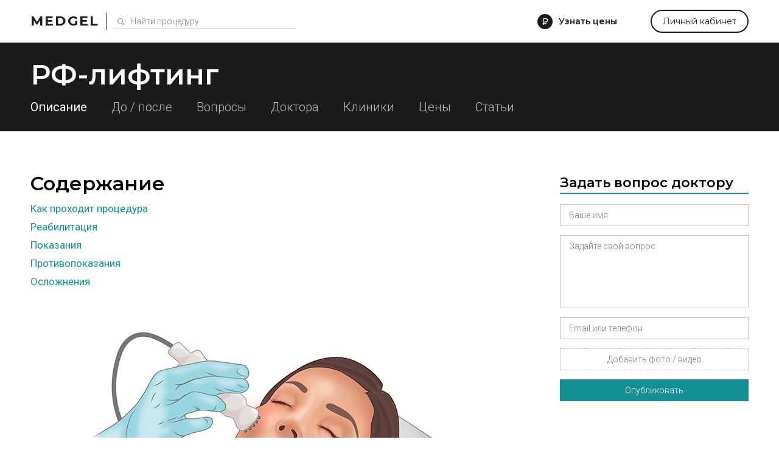

--- FILE ---
content_type: text/html; charset=utf-8
request_url: https://medgel.ru/rf-lifting/
body_size: 13896
content:




<!DOCTYPE html>

<html lang="ru">
    <head>
        <title>Что такое РФ-лифтинг, показания, противопоказания, осложнения</title>
        <meta name="description" content="РФ-лифтинг, описание процедуры, вопросы пациентов, фото до и после, цены и отзывы"/>
        <meta name="viewport" content="width=device-width, initial-scale=1.0">

        <link rel="icon" type="image/png" href="/xfavicon.png.pagespeed.ic.cI7i6owcd1.webp">

        <link rel="stylesheet" href="/static/2/css/A.common.css.pagespeed.cf.WO57B5RnuW.css"><link rel="stylesheet" href="/static/css/A.pagination.css.pagespeed.cf.hQwPuWI7SU.css"><link rel="stylesheet" href="/static/2/css/A.modal.css.pagespeed.cf.UfZfQqU3ex.css"><link rel="stylesheet" href="/static/unitegallery/css/A.unite-gallery.css.pagespeed.cf.t2R8vBEtsA.css"><link rel="stylesheet" href="/static/unitegallery/themes/default/A.ug-theme-default.css.pagespeed.cf.w419BmFW9u.css"><link rel="stylesheet" href="/static/2/css/A.inner.css.pagespeed.cf.iiLqU3IE_0.css">        
        <script>

            var userID = 0,
                userName = '';
            var isMain = false;
            var proceduresJSON = [{"procedureID":"1","name":"Абдоминопластика (пластика живота)","keyword":"abdominoplastika"},{"procedureID":"2","name":"Анестезия (наркоз)","keyword":"anesthesia"},{"procedureID":"3","name":"Аппаратная косметология","keyword":"apparatus-cosmetology"},{"procedureID":"5","name":"Биоревитализация","keyword":"biorevitalization"},{"procedureID":"6","name":"Блефаропластика (пластика век)","keyword":"blepharoplastika"},{"procedureID":"7","name":"Бодилифтинг","keyword":"bodylifting"},{"procedureID":"8","name":"Брахиопластика","keyword":"brahioplastika"},{"procedureID":"9","name":"Вагинопластика","keyword":"vaginoplastika"},{"procedureID":"12","name":"Глютеопластика","keyword":"glyuteoplastika"},{"procedureID":"13","name":"Интимная контурная пластика","keyword":"intimate-contour-plastic"},{"procedureID":"14","name":"Инъекции ботокса","keyword":"botox-injection"},{"procedureID":"16","name":"Контурная пластика губ","keyword":"lips-contour-plastic"},{"procedureID":"17","name":"Контурная пластика лица","keyword":"face-contour-plastic"},{"procedureID":"18","name":"Контурная пластика носа","keyword":"nose-contour-plastic"},{"procedureID":"19","name":"Контурная пластика носогубных складок","keyword":"nasolabial-folds-contour-plastic"},{"procedureID":"20","name":"Коррекция сосков и ареолы","keyword":"nipple-and-areola-correction"},{"procedureID":"21","name":"Косметические уходы","keyword":"beauty-care"},{"procedureID":"22","name":"Круговая подтяжка лица","keyword":"circular-facelifting"},{"procedureID":"23","name":"Круропластика","keyword":"kruroplastika"},{"procedureID":"24","name":"Лабиопластика","keyword":"labioplastika"},{"procedureID":"25","name":"Лазерная биоревитализация","keyword":"laser-biorevitalization"},{"procedureID":"26","name":"Лазерная липосакция","keyword":"laser-liposuction"},{"procedureID":"27","name":"Лазерная шлифовка","keyword":"laser-resurfacing"},{"procedureID":"28","name":"Лазерная эпиляция","keyword":"laser-hair-removal"},{"procedureID":"29","name":"Лазерное омоложение","keyword":"laser-treatment"},{"procedureID":"30","name":"Лазерный пилинг","keyword":"laser-peel"},{"procedureID":"31","name":"Липосакция","keyword":"liposuction"},{"procedureID":"33","name":"Липофилинг век","keyword":"eyes-lipofilling"},{"procedureID":"34","name":"Липофилинг груди","keyword":"breast-lipofilling"},{"procedureID":"35","name":"Липофилинг губ","keyword":"lips-lipofilling"},{"procedureID":"36","name":"Липофилинг лица","keyword":"face-lipofilling"},{"procedureID":"37","name":"Липофилинг ягодиц","keyword":"buttocks-lipofilling"},{"procedureID":"38","name":"Маммопластика","keyword":"mammoplastika"},{"procedureID":"40","name":"Мезотерапия вокруг глаз","keyword":"eyes-mesotherapy"},{"procedureID":"41","name":"Мезотерапия для волос","keyword":"hair-mesotherapy"},{"procedureID":"42","name":"Мезотерапия живота","keyword":"stomach-mesotherapy"},{"procedureID":"43","name":"Мезотерапия лица","keyword":"face-mesotherapy"},{"procedureID":"44","name":"Ментопластика","keyword":"mentoplastika"},{"procedureID":"47","name":"Отопластика (пластика ушей)","keyword":"otoplastika"},{"procedureID":"48","name":"Пилинг","keyword":"peel"},{"procedureID":"50","name":"Плазмолифтинг для волос","keyword":"hair-plazmolifting"},{"procedureID":"51","name":"Плазмолифтинг лица","keyword":"face-plazmolifting"},{"procedureID":"52","name":"Платизмопластика","keyword":"platizmoplastika"},{"procedureID":"53","name":"Подтяжка груди","keyword":"breast-lift"},{"procedureID":"54","name":"Подтяжка лба","keyword":"frontlifting"},{"procedureID":"55","name":"Подтяжка лица","keyword":"facelifting"},{"procedureID":"57","name":"Радиочастотная липосакция","keyword":"radiofrequency-liposuction"},{"procedureID":"58","name":"Ринопластика (пластика носа)","keyword":"rhinoplastika"},{"procedureID":"59","name":"Септопластика","keyword":"septoplastika"},{"procedureID":"60","name":"СМАС-лифтинг","keyword":"smas-lifting"},{"procedureID":"61","name":"Спейслифтинг","keyword":"spacelifting"},{"procedureID":"62","name":"Тредлифтинг","keyword":"thread-lifting"},{"procedureID":"63","name":"Увеличение груди","keyword":"breast-augmentation"},{"procedureID":"65","name":"Удаление новообразований","keyword":"neoplasm-removal"},{"procedureID":"67","name":"Удаление растяжек","keyword":"stiae-treatment"},{"procedureID":"69","name":"Удаление рубцов","keyword":"scars-treatment"},{"procedureID":"70","name":"Удаление сосудистых звездочек","keyword":"telangiectasia-removal"},{"procedureID":"71","name":"Ультразвуковая липосакция","keyword":"ultrasound-liposuction"},{"procedureID":"74","name":"Уменьшение груди","keyword":"breast-reduction"},{"procedureID":"75","name":"Феморопластика","keyword":"femoroplastika"},{"procedureID":"76","name":"Фотоомоложение","keyword":"photoresurfacing"},{"procedureID":"77","name":"Фототерапия","keyword":"phototherapy"},{"procedureID":"78","name":"Фотоэпиляция","keyword":"photoepilation"},{"procedureID":"79","name":"Хейлопластика","keyword":"hejloplastika"},{"procedureID":"80","name":"Химическая липосакция","keyword":"chemical-liposuction"},{"procedureID":"81","name":"Химический пилинг","keyword":"chemical-peel"},{"procedureID":"83","name":"Эндоскопическая подтяжка лица","keyword":"endoscopic-facelifting"},{"procedureID":"84","name":"РФ-лифтинг","keyword":"rf-lifting"},{"procedureID":"85","name":"Контурная пластика скул","keyword":"cheekbone-contour-plastic"},{"procedureID":"86","name":"Мезонити","keyword":"mezoniti"},{"procedureID":"87","name":"Нити Aptos","keyword":"threads-aptos"},{"procedureID":"88","name":"Липотрансфер","keyword":"lipotransfer"},{"procedureID":"89","name":"Плазмолифтинг в гинекологии","keyword":"plasmolifting-gynecology"},{"procedureID":"92","name":"Биоармирование","keyword":"biomedication"}];

        </script>
    </head>
    <body>
        <div id="page">
            <div id="header" class="ms">
                <div class="wrapper window">
                    <div class="left_side">
                        <a href="/" class="logo">Medgel</a>
                        <div class="description main">косметология и пластическая хирургия</div>
                        <div class="description inner">
                            <form class="search_form" action="/search/">
                                <input type="text" class="js-search" name="search_query" placeholder="Найти процедуру">
                            </form>
                        </div>
                    </div>

                    <div class="right_side">
                        <div data-type="price_request" class="js-open_modal discover">Узнать цены</div>

                        <div data-type="question" class="js-open_modal center_side">
                            Задать вопрос
                        </div>

                        <a href="/profile/" class="personal js-open_modal" data-type="fast_register" data-redirect="/profile/">Личный кабинет</a>
                    </div>
                </div>
            </div>

            


<script>
    const essence = {
        type: "procedure",
        id: 84    };
</script>

<div id="sub_header">
    <div class="wrapper window">
        <h1 class="ms">РФ-лифтинг</h1>

        <div class="menu">
             <span>Описание</span>   <a href="/rf-lifting/photos/">До / после</a>  <a href="/rf-lifting/questions/">Вопросы</a>  <a href="/rf-lifting/doctors/">Доктора</a>  <a href="/rf-lifting/clinics/">Клиники</a>  <a href="/rf-lifting/price/">Цены</a>  <a href="/rf-lifting/articles/">Статьи</a>         </div>
    </div>
</div>


<div class="procedure">
    <div class="wrapper window">
        <div class="left_side">
                            <h2>Содержание</h2>
                <div class="links">
                     <div><a href="#passing">Как проходит процедура</a></div>  <div><a href="#rehabilitation">Реабилитация</a></div>  <div><a href="#indications">Показания</a></div>  <div><a href="#contraindications">Противопоказания</a></div>  <div><a href="#complications">Осложнения</a></div>                 </div>
            <div class="container"><div class="about"><div><p><img src="/static/2/img/xrf_lifting.png.pagespeed.ic.HrY72Wgw0U.webp" alt="РФ-лифтинг"></p>     <p>Радиочастотный лифтинг– это процедура аппаратной косметологии, которая воздействует на глубокие слои кожи при помощи радиоволнового излучения под действием которого происходит термическое воздействие на организм, при котором происходит сжатие коллагеновых волокон и стимуляция выработки нового коллагена и эластина. RF-лифтинг - сокращенное название Radio Frequency lifting (радиоволновой лифтинг лица) в котором используется диапазон частот от 300-КГц до 6 МГц. Под воздействием волн, процедура помогает пациентке улучшить тругор кожи, сделав ее эластичной, в следствии выработки коллагена.</p> </div>    <h2 id="passing">Как проходит процедура</h2>  <div>     <p>Лифтинг лица выполняется при помощи специальных аппаратов, которые производят нагревание кожи до 65 грасдусов по цельлсию при помощи радиоволн, вызывая, испарение влаги из тканей содержащие коллагеновые волокона, в следствии чего теряют способность к растяжению. Это происходит в следствии того что ткани сжимаются, что и приводит к лифтинг-эффекту и повышению упругости кожи. Стоит заметить, что радиоволновой лифтинг лица воздействует на глубокие слои дермы и фактически не затрагивает эпидермис. Как следствие, при использовании радиоволнового лифтинга лица невозможно избавиться от морщин, а лишь подтянуть ткани и избавиться от птоза при помощи получаемого лифтинг-эффекта.  Врачи косметологи используют 3 типа аппаратов для радиочастотного лифтинга лица:</p>     <p>1.	Монополярные – это тип аппаратов, в которых манипула включает в себя только один электрод. Второй электрод, имеющий противоположно заряженный полюс подкладывается под необрабатываемую часть. Это обеспечивает протекание тока между электродами, воздействуя на все слои кожи, включая подкожно-жировую клетчатку. При использовании монополярных аппаратов, сопротивление кожи не влияет на равномерность распространения радиочастотного импульса при прохождении через эпидермис, дерму и подкожножировую клетчатку. Этот вид устройств требует от врача четкой оценки состояния кожи т.к. они отличаются высоким уровнем термического воздействия. Этот тип устройств считается устаревшим;<br>         2.	Биполярный тип аппаратов в устройстве самой манипулы имеет два одновременно работающих электрода с разнозаряженными полюсами. Эта конструкции дает врачу четкий контроль, сужая площадь воздействия аппарата. Зона воздействия на кожу, не превышает размера самой манипулы, что снижает риск случайных повреждений ткани. Эта особенность конструкции подразумевает и то, что в аппаратах используется меньшая мощность, чем в монополярных, и для достижения нужного результата требуется большее количества процедур. Еще одним недостатком этого типа аппаратов - глубина проникновения волн, генерируемых манипулой. Радиочастотный импульс проникает только в верхние слои дермы и эпидермис. Помимо этого, сухость кожи из-за обезвоженности снижает эффективность процедуры;<br>         3.	Мультиполярный или триполярный тип аппаратов имеет конструктивную особенность в виде минимального количества электродов, начинающегося от трех. Манипула устроена похожим образом, как и у биполярных аппаратов, однако в ходе работы аппаратом происходит постоянное переключение между разнозаряженными электродами. Эта особенность позволяет проникать радиочастотным волнам на различную глубину, охватывая все слои кожи лица. Этот тип аппаратов относится к новому типу. За счет оптимизации устройства, происходит нагрев кожи до 60-65 градусов по Цельсию при меньшем потреблении энергии;</p>     <p>Эта процедура проходит следующие общие этапы, которые могут иметь некоторые различия в зависимости от используемого аппарата:</p>     <p>1.	Демакияж и очищение кожи спиртовым раствором;<br>         2.	Наносится специальный трафарет, позволяющий равномерно воздействовать на обрабатываемую область;<br>         3.	Врач косметолог наносит анестетик, как правило это крем Эмла;<br>         4.	Наносится гель, улучшающий проводимость и защищающий эпидермис от ожогов в случае соприкосновения с электродами;<br>         5.	При использовании монполярных аппаратов, под пациента кладется металлическая пластина, обеспечивающая заземление;<br>         6.	Косметолог воздействует на кожу пациента, медленно проводя манипулой, по выбранной области для прогревния кожи;<br>         7.	По окончании процедуры, наносится успокаивающий крем;</p> </div>    <h2 id="rehabilitation">Реабилитация</h2>  <div>     <p>Эта аппаратная процедура лифтинга лица является одной из самых щадящих в медицинской косметологии. Восстановительный период после применения триполярных и биполярных аппаратов составляет от одной до трех недель, в зависимости от индивидуальных особенностей. В связи с тем, что монополярные аппараты оказывают мощное воздействие на ткани и повторное проведение процедуры будет возможно только спустя год.</p>     <p>Стандартными рекомендациями после процедуры будет отказ от посещения сауны, бани и другого термического воздействия в течении нескольких дней. Помимо этого, стоит избегать прямого воздействия ультрафиолета, следовательно, не стоит посещать пляжи и солярий, т.к. это приведет к гиперпигментации кожи. Еще одной рекомендацией будет воздержание от агрессивного механического и химического воздействия на обработанную область, например, чесать ее, проходить пилинги или посещать бассейн.</p> </div>  <h2 id="indications">Показания</h2>  <div>     <p><i><b>РФ-лифтинг лица</b></i> - нехирургический способ подтяжки лица с хорошим лифтинг эффектом. Первым показанием к проведению процедуры будет потеря тонуса кожи и ее увядание. Еще одним признаком старения кожи и стресса – появление мешков под глазами. Помимо этого, данная процедура - превосходное средство для борьбы с фотостарением кожи и появлением сухости т.к. после прохождения процедуры, начинается активная выработка коллагена. РФ лифтинг лица – процедура улучшающая тургор и тонус кожного покрова, который позволяет убрать второй подбородок и скорректировать овал лица.</p> </div>    <h2 id="contraindications">Противопоказания</h2>  <div>     <p>Лифтинг лица с применением аппаратов в основе которых лежит применение радиочастот – сравнительно безопасная процедура, однако она имеет ряд ограничений и противопоказаний, несоблюдении которых приводит к нежелательным эффектам и последствиям. К числу противопоказаний относятся:</p>     <p>1.	Сахарный диабет;<br>         2.	Заболевания сердечно-сосудистой системы;<br>         3.	Нарушения в работе эндокринной системы;<br>         4.	Наличие онкологических и хронических заболеваний;<br>         5.	Воспалительные процессы кожи лица;<br>         6.	Инфекционные заболевания;<br>         7.	Гипертония;<br>         8.	Коронки и металлические импланты;<br>         9.	Ношение кардиостимулятора;<br>         10.	Беременность и период лактации;</p> </div>    <h2 id="complications">Осложнения</h2>  <div>     <p>Напоминаем, что радиочастотная подтяжка лица – медицинская процедура, которая приводит к осложнениям при невыполнении рекомендаций и ограничений, предписанных доктором. Помимо этого, причиной бывает недостаточный уровень квалификации врача и игнорирование правил безопасности и гигиены. К осложнениям относятся:</p>     <p>1.	Отечность;<br>         2.	Гиперемия;<br>         3.	Появление волдырей и шишек;<br>         4.	Гиперпигментация;<br>         5.	Фиброз;<br>         6.	Атрофия жировой ткани;</p> </div> 

</div></div>        </div>

        <div class="right_side">
            
    <div class="block form">
        <div class="title ms">Задать вопрос доктору</div>
        <form action="" class="js-modal_form">
            <input type="hidden" name="action" value="ask_question">
            <input type="hidden" name="procedureID" value="84">
            <div class="row field_row">
                <input class="required" name="name" type="text" placeholder="Ваше имя">
                <div class="error_text">Как вас зовут</div>
            </div>
            <div class="row field_row">
                <textarea class="required" name="message" placeholder="Задайте свой вопрос"></textarea>
                <div class="error_text">Опишите свою проблему</div>
            </div>
            <div class="row field_row">
                <input class="required" name="phone" type="text" placeholder="Email или телефон">
                <div class="error_text">Необходимо для связи с вами</div>
            </div>
            <div class="row field_row">
                <div class="file_field">
                    <div class="file_wrapper">
                        <input class="required" accept="image/jpeg,image/png,video/*" type="file" name="photo[]" id="photo_input_0">
                        <label for="photo_input_0">Добавить фото / видео</label>
                    </div>
                </div>
                <div class="error_text">Прикрепите хотя бы одно фото</div>
            </div>
            <div class="row sides">
                <div class="js-send button">Опубликовать</div>
            </div>
        </form>

        <div class="custom_step">
            <div class="ms">Спасибо</div>
            <div>Ваш вопрос добавлен</div>
        </div>
    </div>

    
<style>.transformation{display:block;width:100%;position:relative;padding-bottom:100%!important;margin-bottom:50px;background-image:url(/static/img/xmodel_anons.jpg.pagespeed.ic.tMlvMqAesu.webp);background-size:cover;background-repeat:no-repeat;background-position:center;overflow:hidden}.transformation:hover{color:inherit}.transformation .header{position:absolute;background-color:rgba(95,124,137,.66);top:0;font-size:22px;text-align:center;font-weight:600;color:#fff;line-height:30px;z-index:2;padding:20px 25px;width:100%;-webkit-box-sizing:border-box;-moz-box-sizing:border-box;box-sizing:border-box}.transformation .href{position:absolute;z-index:2;left:0;bottom:50px;text-align:center;width:100%}.transformation .href a{display:inline-block;height:44px;text-align:center;color:#fff;background-color:#149095;line-height:44px;padding:0 36px;font-size:18px;cursor:pointer;-webkit-box-sizing:border-box;-moz-box-sizing:border-box;box-sizing:border-box}</style>



<div class="block transformation log transformation-log">
    <span class="transformation-log ms header">Поцедуры по цене препарата</span>
    <div class="transformation-log href">
        <a href="/models/">Подробнее</a>
    </div>
</div>


    <div class="block">
        <div class="title ms">Фото до / после</div>
        <div class="beforeafter">
            
        <div style="background-image:url(/files/197001/xd98c4c5cc9dded904f5c417c9160891e.png.pagespeed.ic.fa5_yxMUuw.webp)"></div>
        <div style="background-image:url(/files/197001/xf3a765ea9e3f2651ecad63afff63a555.png.pagespeed.ic.Tr5VphnWcn.webp)"></div>

        
        <div style="background-image:url(/files/197001/x66c0d33cbc0771cf7b15404e6c69b33a.png.pagespeed.ic.nlfXZKCGZ5.webp)"></div>
        <div style="background-image:url(/files/197001/x692a9ff701eab77140acf1485ca25bac.png.pagespeed.ic.znXiL4iVsm.webp)"></div>

                </div>
        <a href="/rf-lifting/photos/" class="more">Посмотреть все фото</a>
    </div>

    
    <div class="block">
        <div class="title ms">Вопросы пациентов</div>
        <div class="questions">
            
    <div class="question">
        <a href="/ask/ask_4114.html" class="title"></a>

         <div class="photo" style="background-image:url(/files/202504/x880a0a3821b0e6bb44debfbb7885f67b.jpeg.pagespeed.ic.Qqk0RNEcuU.webp)"></div> 


        <div class="text">Как записаться к вам на прием? После рыбу лифтинга опустилось лицо! </div>

            </div>

    
    <div class="question">
        <a href="/ask/ask_4040.html" class="title"></a>

         <div class="photo" style="background-image:url(/files/202408/x18e8f19d6086e94513882402d2f6c3d5.jpeg.pagespeed.ic.To-KJRVExm.webp)"></div> 


        <div class="text">Здравствуйте! 3 недели назад сделали аппаратную процедуру,должна была быть фототерапия на щеке в зоне рубчика , но судя по всему это был рф или что-то типо того. Что именно это было косметолог теперь не признается. В результате ушел объем со скулы под скулой вообще нет жира и мышца странно сжимается, было уплотнение, но без увеличения тканей, а наоборот, еще было покраснение, как внутренний ожог, в результате средний медиальный жировой пакет как будто сжался и натянулся под глаза к молярам во время улыбки в сторону носа, раньше при улыбке лежал на мышце латеральнее и создавал симпатичное яблочко. С выступающей части скулы ушел объем, как будто лопатой ударили. У меня и так было мало жира теперь один нос торчит огромный. Я в ужасе просто. Щека при этом стала мягкая , а кожа дряблая на фоне дряблости рубчик еще сильнее видно и другие давно исчезнувшие рубцы стали заметны. Хотела уточнить какой принцип работы у подобных аппаратов, что именно они сжимают , пакеты в которых находится жир? Опустится ли щека обратно, ведь вроде бы от рф эффект должен быть временный? Или траектория изменилась и она будет теперь к носу опускаться? На что воздействует рф, какой принцип у подобных аппаратов? На фото ожог потом он побелел сначала было одно уплотнение, потом разбилось на много мелких шариков.Шарики ушли вместе с жиром.</div>

            </div>

    
    <div class="question">
        <a href="/ask/ask_3766.html" class="title"></a>

         <div class="photo" style="background-image:url(/files/202205/x793143432fadece88bb76d568a9ccf32.jpg.pagespeed.ic.6KZmdcLVJX.webp)"></div> 


        <div class="text">Здравствуйте!Подскажите пожалуйста,если у меня проблемы с нервной системой и шейный остеохондроз могу ли я делать эти процедуры?</div>

            </div>

            </div>

        
            <a href="/rf-lifting/questions/" class="more">Посмотреть все вопросы</a>

                </div>

    
    <div class="block">
        <div class="title ms">Доктора</div>
        <div class="doctors">
                <a class="doctor" href="/doctor/2624/">
        <div class="avatar" style="background-image:url(/files/201411/xff470589825a2cadd98a53f2cba8a97f.jpg.pagespeed.ic.6i_gnLBQYz.webp)"></div>
        <div class="name">Михалева Марина</div>
        <div class="specialization">Врач дерматовенеролог, Москва</div>

         <div class="statistic"><span>119 ответов на вопросы,</span> <span>26 отзывов</span></div> 
        
        <div class="actions">
            <div class="contact js-open_modal" data-type="contact" data-essence="doctor" data-id="2624">Связаться</div>
        </div>
    </a>

        <a class="doctor" href="/doctor/2262/">
        <div class="avatar" style="background-image:url(/files/201407/xd7e77e59a7e81de62fe150b7d8f70501.jpg.pagespeed.ic.JxR7g-cxBz.webp)"></div>
        <div class="name">Домрачева Гульнара</div>
        <div class="specialization">Врач косметолог, Уфа</div>

         <div class="statistic"><span>3 ответов на вопросы,</span> <span>48 отзывов</span></div> 
        
        <div class="actions">
            <div class="contact js-open_modal" data-type="contact" data-essence="doctor" data-id="2262">Связаться</div>
        </div>
    </a>

        <a class="doctor" href="/doctor/2503/">
        <div class="avatar" style="background-image:url(/files/201410/x83cf6c34fac802db7472d9e194a2a5f6.png.pagespeed.ic.9gsyswFNyB.webp)"></div>
        <div class="name">Пастухова Оксана</div>
        <div class="specialization">Врач косметолог, Москва</div>

         <div class="statistic"><span>1 ответ на вопрос,</span> <span>86 отзывов</span></div> 
         <div class="about">Врач – косметолог, трихолог, дерматовенеролог

Окончила Московскую Медицинскую Академию им. И.М. Сеченова, ординатуру по терапии, интернатуру по педиатрии, профессиональную переподготовку по дерматовенерологии. Повышение квалификации по специальности «терапевтическая косметология» в Российском Университете Дружбы народов.
Опыт работы в эстетической косметологии с 2006 года.
Владеет методиками:
Составление индивидуальных комплексных anti-age программ
Иньекции Ботокс, Диспорт, в том числе по технике «Живое лицо»
Контурная пластика препаратами группы Теосиаль, Ювидерм, Радиэсс и др.
Биоревитализация
Мезотерапия лица и тела
Пилинги поверхностный и срединный
Косметический массаж
Процедуры ухода
Элос-омоложение и Элос-эпиляция
Элос лечение пигментации и сосудистой патологии кожи лица
Комплексное лечение угревой болезни
Объемное моделирование лица
Биоармирование овала лица
Армирование лица 3D мезонитями
Плазмолифтинг
Озонотерапия
Лечение волос и кожи головы
Удаление доброкачественных новобразований</div> 
        <div class="actions">
            <div class="contact js-open_modal" data-type="contact" data-essence="doctor" data-id="2503">Связаться</div>
        </div>
    </a>

            </div>
        <a href="/rf-lifting/doctors/" class="more">Посмотреть всех докторов</a>
    </div>

    
    <div class="block">
        <div class="title ms">Клиники</div>
        <div class="clinics">
            
    <a class="clinic" href="/clinic/99/">
        <div class="photo" style="background-image:url(/files/201104/x6649cb71a79a9d11d854e8d4b2141696.png.pagespeed.ic.2jEBlev7L4.webp)"></div>
        <div class="name">Секреты совершенства</div>
        <div class="specialization">Уфа, Пушкина 117</div>

         <div class="about">Секреты совершенства - это клиника современной косметологии, в которой проводится более 200 различных процедур. Мезотерапия, нитевая подтяжка, контурная пластика, аппаратная косметология, иньекции ботокса и диспорта.

Клиника "Секреты совершенства" начала свою работу в 2009 году в городе Уфа, и с тех пор она с каждым годом продолжает повышать качество своего обслуживания, оборудования и работы с пациентами. Сотрудники клиники Секреты совершенства всегда стремятся создать для своих клиентов комфортную и дружественную атмосферу.</div> 
         <div class="statistic">10 докторов, 163 отзыва</div> 
        <div class="actions">
            <div class="contact js-open_modal" data-type="contact" data-essence="clinic" data-id="99">Связаться</div>
        </div>
    </a>

    
    <a class="clinic" href="/clinic/222/">
        <div class="photo" style="background-image:url(/files/201706/x1a37f770e44236017625ae60b648c51f.png.pagespeed.ic.Nt5UhToyjn.webp)"></div>
        <div class="name">Клиника Вектор</div>
        <div class="specialization">Москва, ул. Крупской, дом 19/17</div>

         <div class="about">Клиника инновационных медицинских технологий «Вектор» - это:
- опытные специалисты – профессионалы своего дела;
- лучшее лазерное оборудование мировых производителей; 
- честное и добросовестное отношение;
- адекватные цены.</div> 
         <div class="statistic">9 докторов, 297 отзывов</div> 
        <div class="actions">
            <div class="contact js-open_modal" data-type="contact" data-essence="clinic" data-id="222">Связаться</div>
        </div>
    </a>

    
    <a class="clinic" href="/clinic/273/">
        <div class="photo" style="background-image:url(/files/201706/x01e41430b6650c3f6dd6e63baad69dc1.png.pagespeed.ic.qlBPFp4Q_F.webp)"></div>
        <div class="name">Детали</div>
        <div class="specialization">Москва, Винокурова дом 2</div>

         <div class="about">Главное в Dеталях.

Здесь мы вполне бы могли разместить сухую официальную информацию о том, что мы команда профессионалов, что наши методики одни из лучших в стране и что мы индивидуально подходим к проблемам каждого нашего пациента. Сотни медицинских центров и специализированных косметологических клиник по всей стране именно так и делают. Но скупые фразы о качестве предлагаемых услуг, великолепных результатах и уникальном оборудовании не смогли бы Вам сказать о главном.

Искусство в Dеталях.

Каждый день мы отвечаем на один и тот же вопрос - Чем Вы занимаетесь? Ответ прост - Искусством. Человек величайшее из творений. Каждый из нас неповторим и законченное произведение создателя. Но каждому шедевру, как известно требуется и внимание и бережное отношение, чтобы он продолжал как можно дольше радовать нас. Именно этим мы и занимаемся.

Красота в Dеталях.

Как самые дотошные и увлеченные своим делом искусствоведы мы исследуем огромный массив информации и выбираем исключительные по своим результатам методики и препараты. Выбираем лучшее для Вас. Как художники, мы с вдохновлением, работаем над тем, чтобы Вы почувствовали свою исключительность.</div> 
         <div class="statistic">11 докторов, 753 отзыва</div> 
        <div class="actions">
            <div class="contact js-open_modal" data-type="contact" data-essence="clinic" data-id="273">Связаться</div>
        </div>
    </a>

            </div>
        <a href="/rf-lifting/clinics/" class="more">Посмотреть все клиники</a>
    </div>

    
    <div class="block">
        <div class="title ms">Статьи</div>
        <div class="articles">
            
    <div class="article">
        <div class="image" style="background-image:url(/files/201612/xba7536a942573a17172c2fe4912a9908.jpeg.pagespeed.ic.vc8-b0fSC6.webp)"></div>
        <a href="/article/1000405/" class="name">Радиочастотный лифтинг. Токовая терапия</a>
        <div class="text"><p>Эстетическая медицина поставила себе на службу многие научные достижения человечества. Открытие положительного воздействия радиоволн на человеческий организм произошло в начале XX века. С тех пор, совершенствуясь, методы из физиотерапевтического лечения были заимствованы в наше время для косметологических нужд.</p></div>
    </div>

    
    <div class="article">
        <div class="image" style="background-image:url(/files/201601/x69373a39b92dcdff0a0fb50bff6c72ef.jpg.pagespeed.ic.yeJ6vSKfEl.webp)"></div>
        <a href="/article/1000206/" class="name">Регенерация молодости</a>
        <div class="text"><p>К чему только не прибегают женщины, чтобы оставаться молодыми, красивыми и желанными в любом возрасте. Когда крема и лосьоны становятся лишь отчаянными попытками вернуть былую красоту, наступает пора процедур, результат от которых виден сразу.</p></div>
    </div>

            </div>

            </div>

    


    <div class="block">
        <div class="title ms">Похожие процедуры</div>
        <div class="related">
            <a href="/frontlifting/" class="item">Подтяжка лба</a>, <a href="/smas-lifting/" class="item">СМАС-лифтинг</a>, <a href="/spacelifting/" class="item">Спейслифтинг</a>, <a href="/thread-lifting/" class="item">Тредлифтинг</a>, <a href="/endoscopic-facelifting/" class="item">Эндоскопическая подтяжка лица</a>, <a href="/mezoniti/" class="item">Мезонити</a>, <a href="/threads-aptos/" class="item">Нити Aptos</a>
        </div>
    </div>

    
        </div>
    </div>
</div>





            <div id="footer">
                <div class="wrapper window">
                    <div class="left_side">
                        <div>
                            <a href="/doctors/">Доктора</a>
                            <a href="/brands/">Бренды</a>
                        </div>
                        <div>
                            <a href="/clinics/">Клиники</a>
                            <a href="/video/">Видео</a>
                        </div>
                        <div>
                            <a href="/ask/">Вопросы</a>
                            <a href="/stories/">Истории</a>
                        </div>
                        <div>
                            <a href="/articles/">Статьи</a>
                            <a class="js-open_modal" data-type="feedback" href="#">Поддержка</a>
                        </div>
                    </div>

                    <div class="long_side">
                        <div><a href="https://moscadaver.ru/">Диссекционные кадавер курсы</a></div>
                        <div><a href="https://repleri.ru/">Филлеры Repleri</a></div>
                        <div><a href="https://novonexus.ru/">Обучение врачебной косметологии, эстетической гинекологии</a></div>
                    </div>

                    <div class="center_side">
                        <div class="soc">
                            <a target="_blank" rel="nofollow" href="https://vk.com/medgel_ru" class="vk"></a>
                            <a target="_blank" rel="nofollow" href="https://www.youtube.com/channel/UCFx6jMRUawy6Wo-i9Vh0pzg/videos" class="youtube"></a>
                        </div>
                        <div class="info">2018 ® medgel.ru. <a href="/rules/">Правила сайта</a></div>
                        <div class="info">Свидетельство о регистрации СМИ Эл №ФС77-42455 18+  </div>
                    </div>

                    <div class="right_side">
                        <div class="logo ms">Medgel</div>
                        <a href="#page" class="up">вернуться наверх</a>
                    </div>
                </div>
            </div>

            <script src="/static/js/jquery.min.js.pagespeed.ce.8K7rtDBz0q.js"></script><script src="/static/js/jquery.form.min.js.pagespeed.ce.9EjFk8JC0T.js"></script><script src="/static/js/exif.min.js.pagespeed.ce.2ZN6R0LTgA.js"></script><script src="/static/unitegallery/js/unitegallery.min.js"></script><script src="/static/unitegallery,_themes,_tiles,_ug-theme-tiles.min.js+js,_common.min.js+js,_pagination.min.js.pagespeed.jc.h0SG842bq5.js"></script><script>eval(mod_pagespeed_m$_8TGEHtM);</script><script>eval(mod_pagespeed_f8HGz3HKJ7);</script><script>eval(mod_pagespeed_Nk6bmGXI7x);</script><script src="/static/js/modal.min.js.pagespeed.ce.e7ZP7sFOgD.js"></script><script src="/static/js/watch.min.js.pagespeed.ce.HSyVpmlmR0.js"></script><script src="/static/2/js/common.min.js.pagespeed.ce.uaZpSJ4pNW.js"></script>            
            <!-- Global site tag (gtag.js) - Google Analytics -->
            <script async src="https://www.googletagmanager.com/gtag/js?id=UA-40011781-1"></script>

            <script>
                window.dataLayer = window.dataLayer || [];
                function gtag(){dataLayer.push(arguments);}
                gtag('js', new Date());
                gtag('config', 'UA-40011781-1');
            </script>




            <!-- Yandex.Metrika counter --> <script> (function (d, w, c) { (w[c] = w[c] || []).push(function() { try { w.yaCounter18385276 = new Ya.Metrika({ id:18385276, clickmap:true, trackLinks:true, accurateTrackBounce:true, webvisor:true }); } catch(e) { } }); var n = d.getElementsByTagName("script")[0], s = d.createElement("script"), f = function () { n.parentNode.insertBefore(s, n); }; s.type = "text/javascript"; s.async = true; s.src = "https://mc.yandex.ru/metrika/watch.js"; if (w.opera == "[object Opera]") { d.addEventListener("DOMContentLoaded", f, false); } else { f(); } })(document, window, "yandex_metrika_callbacks"); </script> <noscript><div><img src="https://mc.yandex.ru/watch/18385276" style="position:absolute; left:-9999px;" alt=""/></div></noscript> <!-- /Yandex.Metrika counter -->
            
            <!-- {/literal} END JIVOSITE CODE -->
            <link href="https://fonts.googleapis.com/css?family=Roboto:500,400,300italic,300,100&subset=latin,cyrillic" rel="stylesheet">
            <link href="https://fonts.googleapis.com/css?family=Montserrat:300,400,600,700&subset=cyrillic" rel="stylesheet">

        </div>
    </body>
</html>





--- FILE ---
content_type: text/css
request_url: https://medgel.ru/static/unitegallery/css/A.unite-gallery.css.pagespeed.cf.t2R8vBEtsA.css
body_size: 4588
content:
.ug-gallery-wrapper,.ug-gallery-wrapper *{transition:all!important;-o-transition:all!important;-webkit-transition:all;-moz-transition:all!important;-ms-transition:all!important;max-width:none}.ug-gallery-wrapper{z-index:0}.ug-item-wrapper img{width:auto;max-width:none;margin:0;padding:0}.ug-videoplayer-wrapper video{height:100%;width:100%;visibility:visible!important}.ug-rtl{direction:rtl}.ug-gallery-wrapper{overflow:hidden;position:relative;font-family:Arial,Helvetica,sans-serif}.ug-error-message{text-align:center;padding-top:30px;padding-bottom:30px;font-size:20px;color:#f30d0d}.ug-error-message-wrapper{width:100%;height:100%;border:1px solid #000}.ug-gallery-wrapper .ug-canvas-pie{position:absolute;z-index:4}.ug-gallery-wrapper .ug-progress-bar{position:absolute;overflow:hidden;z-index:4}.ug-gallery-wrapper .ug-progress-bar-inner{xposition:absolute}.ug-gallery-wrapper.ug-fullscreen{height:100%!important;width:100%!important;max-width:none!important;max-height:none!important}.ug-gallery-wrapper.ug-fake-fullscreen{position:fixed!important;height:auto!important;width:auto!important;max-width:none!important;max-height:none!important;margin:0!important;padding:0!important;top:0!important;left:0!important;bottom:0!important;right:0!important;z-index:999999!important}.ug-body-fullscreen{overflow:hidden!important;height:100%!important;width:100%!important;margin:0!important;padding:0!important}.ug-gallery-wrapper .ug-preloader-trans{display:block;height:35px;width:32px;height:32px;background-image:url(https://medgel.ru/static/unitegallery/images/loader_skype_trans.gif.pagespeed.ce.JEnCm-juY9.gif);background-repeat:no-repeat}.ug-gallery-wrapper .ug-slider-wrapper{position:absolute;overflow:hidden;z-index:1;background-color:#000}.ug-slider-wrapper .ug-slide-wrapper{position:absolute}.ug-slide-wrapper.ug-slide-clickable{cursor:pointer}.ug-slider-wrapper .ug-slider-inner{position:absolute;z-index:0}.ug-slider-wrapper .ug-item-wrapper{position:absolute;overflow:hidden}.ug-slider-wrapper,.ug-item-wrapper img{-webkit-user-select:none;-moz-user-select:none;-ms-user-select:none;max-width:none!important;box-sizing:border-box}.ug-slider-wrapper .ug-slider-preloader{position:absolute;z-index:1;border:2px solid #fff;border-radius:6px;background-color:#fff;background-position:center center;background-repeat:no-repeat}.ug-slider-preloader.ug-loader1{width:30px;height:30px;background-image:url(https://medgel.ru/static/unitegallery/images/loader-white1.gif.pagespeed.ce.Szr7hLK3Hv.gif)}.ug-slider-preloader.ug-loader1.ug-loader-black{background-image:url(https://medgel.ru/static/unitegallery/images/loader-black1.gif.pagespeed.ce.bNUOoVRcht.gif)}.ug-slider-preloader.ug-loader2{width:32px;height:32px;background-image:url(https://medgel.ru/static/unitegallery/images/loader-white2.gif.pagespeed.ce.om6bnzV0yR.gif)}.ug-slider-preloader.ug-loader2.ug-loader-black{background-image:url(https://medgel.ru/static/unitegallery/images/loader-black2.gif.pagespeed.ce.XJ_54sxWvA.gif)}.ug-slider-preloader.ug-loader3{width:38px;height:38px;background-image:url(https://medgel.ru/static/unitegallery/images/loader-white3.gif.pagespeed.ce.talvoEqrnI.gif)}.ug-slider-preloader.ug-loader3.ug-loader-black{background-image:url(https://medgel.ru/static/unitegallery/images/loader-black3.gif.pagespeed.ce.h-pI1QY_25.gif)}.ug-slider-preloader.ug-loader4{width:32px;height:32px;background-image:url(https://medgel.ru/static/unitegallery/images/loader-white4.gif.pagespeed.ce.55yr3vhO4J.gif);background-color:#fff}.ug-slider-preloader.ug-loader4.ug-loader-black{background-image:url(https://medgel.ru/static/unitegallery/images/loader-black4.gif.pagespeed.ce.RhHBuzTljs.gif)}.ug-slider-preloader.ug-loader5{width:60px;height:8px;background-image:url(https://medgel.ru/static/unitegallery/images/loader-white5.gif.pagespeed.ce.lUoJ_7hXP4.gif);background-color:#fff;border:none;border-radius:0}.ug-slider-preloader.ug-loader5.ug-loader-black{background-image:url(https://medgel.ru/static/unitegallery/images/loader-black5.gif.pagespeed.ce.lUoJ_7hXP4.gif);border:2px solid #000}.ug-slider-preloader.ug-loader6{width:32px;height:32px;background-image:url(https://medgel.ru/static/unitegallery/images/loader-white6.gif.pagespeed.ce.DyLlQGAUtp.gif)}.ug-slider-preloader.ug-loader6.ug-loader-black{background-image:url(https://medgel.ru/static/unitegallery/images/loader-black6.gif.pagespeed.ce.bH8o6bEilp.gif)}.ug-slider-preloader.ug-loader7{width:32px;height:10px;background-image:url(https://medgel.ru/static/unitegallery/images/loader-white7.gif.pagespeed.ce.rBsM3bNJJ7.gif);border-width:3px;border-radius:3px}.ug-slider-preloader.ug-loader7.ug-loader-black{background-image:url(https://medgel.ru/static/unitegallery/images/loader-black7.gif.pagespeed.ce.P2SMijPrym.gif)}.ug-slider-preloader.ug-loader-black{border-color:#000;background-color:#000}.ug-slider-preloader.ug-loader-nobg{background-color:transparent}.ug-slider-wrapper .ug-button-videoplay{position:absolute;z-index:2;cursor:pointer}.ug-slider-wrapper .ug-button-videoplay.ug-type-square{width:86px;height:66px;background-image:url(https://medgel.ru/static/unitegallery/images/xplay-button-square.png.pagespeed.ic.Priv7GDZkw.webp);background-position:0 -66px}.ug-slider-wrapper .ug-button-videoplay.ug-type-square.ug-button-hover{background-position:0 0}.ug-slider-wrapper .ug-button-videoplay.ug-type-round{width:76px;height:76px;background-image:url(https://medgel.ru/static/unitegallery/images/xplay-button-round.png.pagespeed.ic.3Gly4SoREe.webp);opacity:.9;filter: alpha(opacity = 90);transition:all .3s ease 0s!important}.ug-slider-wrapper .ug-button-videoplay.ug-type-round.ug-button-hover{opacity:1;filter: alpha(opacity = 100);transition:all .3s ease 0s!important}.ug-gallery-wrapper .ug-videoplayer{position:absolute;z-index:100;background-color:#000;background-image:url(https://medgel.ru/static/unitegallery/images/loader-black1.gif.pagespeed.ce.bNUOoVRcht.gif);background-repeat:no-repeat;background-position:center center;box-sizing:border-box;-moz-box-sizing:border-box}.ug-videoplayer .ug-videoplayer-wrapper{width:100%;height:100%;background-color:#000;background-image:url(https://medgel.ru/static/unitegallery/images/loader-black1.gif.pagespeed.ce.bNUOoVRcht.gif);background-repeat:no-repeat;background-position:center center}.ug-videoplayer .ug-videoplayer-button-close{position:absolute;height:64px;width:64px;background-image:url(https://medgel.ru/static/unitegallery/images/xbutton-close.png.pagespeed.ic.XzgXck_fS-.webp);cursor:pointer;z-index:1000}.ug-videoplayer .ug-videoplayer-button-close:hover{background-position:0 -64px}.ug-gallery-wrapper .ug-thumbs-strip,.ug-gallery-wrapper .ug-thumbs-grid{position:absolute;overflow:hidden;-webkit-user-select:none;-moz-user-select:none;-ms-user-select:none;xbackground-color:green;z-index:10}.ug-thumbs-strip.ug-dragging{xcursor:-webkit-grab;xcursor:-moz-grab}.ug-gallery-wrapper .ug-thumbs-strip-inner,.ug-gallery-wrapper .ug-thumbs-grid-inner{position:absolute}.ug-thumb-wrapper.ug-thumb-generated{position:absolute;overflow:hidden;-webkit-user-select:none;-moz-user-select:none;-ms-user-select:none;box-sizing:border-box;-moz-box-sizing:border-box}.ug-thumb-wrapper.ug-thumb-generated .ug-thumb-loader,.ug-thumb-wrapper.ug-thumb-generated .ug-thumb-error{position:absolute;top:0;left:0;background-repeat:no-repeat;background-position:center center}.ug-thumb-wrapper .ug-thumb-border-overlay{position:absolute;top:0;left:0;z-index:4;box-sizing:border-box;-moz-box-sizing:border-box;border-style:solid}.ug-thumb-wrapper .ug-thumb-overlay{position:absolute;top:0;left:0;z-index:3}.ug-thumb-wrapper.ug-thumb-generated .ug-thumb-loader-dark{background-image:url(https://medgel.ru/static/unitegallery/images/loader.gif.pagespeed.ce.c-V5NzBNif.gif)}.ug-thumb-wrapper.ug-thumb-generated .ug-thumb-loader-bright{background-image:url(https://medgel.ru/static/unitegallery/images/loader_bright.gif.pagespeed.ce.Y7kciPzrXA.gif)}.ug-thumb-wrapper.ug-thumb-generated .ug-thumb-error{background-image:url(https://medgel.ru/static/unitegallery/images/xnot_loaded.png.pagespeed.ic.RHSPUrHQdj.webp)}.ug-thumb-wrapper.ug-thumb-generated img{position:absolute;z-index:1;max-width:none!important}.ug-thumb-wrapper.ug-thumb-generated img.ug-thumb-image-overlay{position:absolute;z-index:2;max-width:none!important}img.ug-bw-effect{filter:grayscale(100%);filter:url(data:image/svg+xml;utf8,<svg\ xmlns=\'http://www.w3.org/2000/svg\'><filter\ id=\'grayscale\'><feColorMatrix\ type=\'matrix\'\ values=\'0.3333\ 0.3333\ 0.3333\ 0\ 0\ 0.3333\ 0.3333\ 0.3333\ 0\ 0\ 0.3333\ 0.3333\ 0.3333\ 0\ 0\ 0\ 0\ 0\ 1\ 0\'/></filter></svg>#grayscale);-moz-filter:grayscale(100%);-webkit-filter:grayscale(100%)}img.ug-blur-effect{filter:blur(.8px);-webkit-filter:blur(.8px);-moz-filter:blur(.8px);-o-filter:blur(.8px);-ms-filter:blur(.8px);filter:url(data:image/svg+xml;utf8,<svg\ xmlns=\'http://www.w3.org/2000/svg\'><filter\ id=\'blur\'><feGaussianBlur\ stdDeviation=\'0.8\'\ /></filter></svg>#blur);filter:progid:DXImageTransform.Microsoft.Blur(PixelRadius='0.8')}img.ug-sepia-effect{-webkit-filter:sepia(1);-webkit-filter:sepia(100%);-moz-filter:sepia(100%);-ms-filter:sepia(100%);-o-filter:sepia(100%);filter:url(data:image/svg+xml;utf8,<svg\ xmlns=\'http://www.w3.org/2000/svg\'><filter\ id=\'sepia\'><feColorMatrix\ values=\'0.14\ 0.45\ 0.05\ 0\ 0\ 0.12\ 0.39\ 0.04\ 0\ 0\ 0.08\ 0.28\ 0.03\ 0\ 0\ 0\ 0\ 0\ 1\ 0\'\ /></filter></svg>#sepia);filter:sepia(100%);background-color:#5e2612;filter: alpha(opacity = 50);zoom:1}.ug-gallery-wrapper .ug-bullets{position:absolute;top:0;left:0;margin:0;padding:0}.ug-gallery-wrapper .ug-bullets .ug-bullet{background-repeat:no-repeat;cursor:pointer;display:block;float:left;z-index:2}.ug-gallery-wrapper .ug-bullets .ug-bullet:first-child{margin-left:0}.ug-gallery-wrapper .ug-textpanel{position:absolute;overflow:hidden}.ug-slider-wrapper .ug-textpanel{z-index:2}.ug-gallery-wrapper .ug-textpanel-bg,.ug-gallery-wrapper .ug-textpanel-title,.ug-gallery-wrapper .ug-textpanel-description{display:block;position:absolute;margin:0;padding:0}.ug-gallery-wrapper .ug-textpanel-bg{background-color:#000;opacity:.4;filter: alpha(opacity = 40);z-index:1}.ug-textpanel-textwrapper{overflow:hidden}.ug-gallery-wrapper .ug-textpanel-title{font-size:16px;font-weight:bold;color:#fff;text-align:left;z-index:2}.ug-gallery-wrapper .ug-textpanel-description{font-size:14px;color:#fff;text-align:left;z-index:3}.ug-slider-wrapper .ug-zoompanel{position:absolute;top:200px;left:100px}.ug-zoompanel .ug-zoompanel-button{background-repeat:no-repeat;cursor:pointer;display:block}.ug-gallery-wrapper .ug-arrow-left{position:absolute;background-repeat:no-repeat;display:block;cursor:pointer}.ug-gallery-wrapper .ug-arrow-right{position:absolute;background-repeat:no-repeat;cursor:pointer}.ug-gallery-wrapper .ug-grid-panel{position:absolute;background-color:#000;xbackground-color:blue;z-index:2}.ug-gallery-wrapper .ug-grid-panel .grid-arrow{position:absolute;background-repeat:no-repeat;cursor:pointer;z-index:11}.ug-gallery-wrapper .ug-grid-panel .grid-arrow.ug-button-disabled{cursor:default}.ug-gallery-wrapper .ug-panel-handle-tip{position:absolute;z-index:13;cursor:pointer}.ug-gallery-wrapper .ug-overlay-disabled{position:absolute;z-index:100;width:100%;height:100%;background-color:#000;opacity:.3;filter: alpha(opacity=30);background-image:url(https://medgel.ru/static/unitegallery/images/xcover-grid.png.pagespeed.ic.s7ca5PK18l.webp)}.ug-gallery-wrapper .ug-strip-panel{position:absolute;background-color:#000;z-index:2}.ug-strip-panel .ug-strip-arrow{position:absolute;cursor:pointer}.ug-strip-panel .ug-strip-arrow.ug-button-disabled{cursor:default}.ug-strip-panel .ug-strip-arrow-tip{position:absolute}.ug-thumb-wrapper.ug-tile{display:block;position:absolute;box-sizing:border-box;-moz-box-sizing:border-box;overflow:hidden;padding:0;margin:0}.ug-tile .ug-tile-cloneswrapper{position:absolute;width:0;height:0;top:0;left:0;overflow:hidden;opacity:0;filter: alpha(opacity = 90)}.ug-tiles-transit.ug-tiles-transition-active .ug-thumb-wrapper.ug-tile,.ug-tiles-transit.ug-tiles-transition-active .ug-thumb-wrapper.ug-tile .ug-trans-enabled{transition:left .7s ease 0s , top .7s ease 0s , width .7s ease 0s , height .7s ease 0s!important}.ug-thumb-wrapper.ug-tile.ug-tile-clickable{cursor:pointer}.ug-thumb-wrapper.ug-tile .ug-image-container{position:absolute;overflow:hidden;z-index:1;top:0;left:0}.ug-thumb-wrapper.ug-tile img.ug-thumb-image{-webkit-user-select:none;-moz-user-select:none;-ms-user-select:none;max-width:none!important;max-height:none!important;display:block;border:none;padding:0!important;margin:0!important;width:auto;height:auto;position:absolute}.ug-thumb-wrapper.ug-tile .ug-tile-image-overlay{position:absolute;overflow:hidden;z-index:2;top:0;left:0}.ug-thumb-wrapper.ug-tile .ug-tile-image-overlay img{width:100%;max-width:none!important}.ug-tiletype-justified .ug-thumb-wrapper.ug-tile .ug-tile-image-overlay img{height:100%;max-width:none!important}.ug-thumb-wrapper.ug-tile .ug-tile-icon{position:absolute;width:38px;height:38px;background-repeat:no-repeat;background-position:0 0;xbackground-color:green;z-index:6;top:1px;left:1px;cursor:pointer}.ug-thumb-wrapper.ug-tile .ug-tile-icon.ug-icon-link{background-image:url(https://medgel.ru/static/unitegallery/images/xicon-link32.png.pagespeed.ic.7j9lg_ddy4.webp)}.ug-thumb-wrapper.ug-tile .ug-tile-icon.ug-icon-zoom{background-image:url(https://medgel.ru/static/unitegallery/images/xicon-zoom32.png.pagespeed.ic.WrRSV2oLay.webp)}.ug-thumb-wrapper.ug-tile .ug-tile-icon.ug-icon-play{background-image:url(https://medgel.ru/static/unitegallery/images/xicon-play32.png.pagespeed.ic.HOFP6dIRxw.webp)}.ug-thumb-wrapper.ug-tile .ug-tile-icon:hover{background-position:0 -38px}.ug-thumbs-grid .ug-tile-image-overlay img{width:auto;height:auto;position:absolute;max-width:none!important}.ug-tile .ug-textpanel{z-index:5;cursor:default}.ug-tile.ug-tile-clickable .ug-textpanel{cursor:pointer}.ug-tile .ug-textpanel-title{font-size:14px;font-weight:bold}.ug-gallery-wrapper .ug-carousel-wrapper{position:absolute;overflow:hidden}.ug-gallery-wrapper .ug-carousel-inner{position:absolute}.ug-gallery-wrapper.ug-lightbox{display:none;position:fixed;border:none;padding:0;margin:0;outline:invert none medium;overflow:hidden;top:0;left:0;width:100%;height:100%;max-width:none!important;max-height:none!important;z-index:999999}.ug-lightbox .ug-lightbox-top-panel{position:absolute;z-index:2}.ug-lightbox .ug-lightbox-top-panel-overlay{width:100%;height:100%;position:absolute;background-color:#000;opacity:.4;filter: alpha(opacity=40)}.ug-lightbox .ug-lightbox-overlay{z-index:1;width:100%;height:100%;background-color:#000;opacity:1}.ug-lightbox .ug-slider-wrapper{z-index:1;xbackground-color:green;background-color:transparent!important}.ug-lightbox .ug-textpanel{z-index:2}.ug-lightbox .ug-lightbox-arrow-left,.ug-lightbox .ug-lightbox-arrow-right{position:absolute;width:50px;height:55px;background-repeat:no-repeat;background-image:url(https://medgel.ru/static/unitegallery/images/xlightbox-arrow-left.png.pagespeed.ic.6Ec6g37BVY.webp);background-position:0 0;z-index:3;cursor:pointer}.ug-lightbox .ug-lightbox-arrow-right{background-image:url(https://medgel.ru/static/unitegallery/images/xlightbox-arrow-right.png.pagespeed.ic.TEFmQ2JRyP.webp)}.ug-lightbox .ug-lightbox-button-close{position:absolute;width:36px;height:36px;background-repeat:no-repeat;background-image:url(https://medgel.ru/static/unitegallery/images/xlightbox-icon-close.png.pagespeed.ic.wTSSgzuk_D.webp);background-position:0 0;z-index:4;cursor:pointer}.ug-lightbox-compact .ug-lightbox-button-close{width:45px;height:41px;background-image:url(https://medgel.ru/static/unitegallery/images/xlightbox-icon-close-compact2.png.pagespeed.ic.Ks1N0YrgQ-.webp)}.ug-lightbox .ug-lightbox-arrow-left.ug-arrow-hover,.ug-lightbox .ug-lightbox-arrow-right.ug-arrow-hover{background-position:0 -55px}.ug-lightbox .ug-lightbox-button-close.ug-button-hover{background-position:0 -35px}.ug-lightbox-compact .ug-lightbox-button-close.ug-button-hover{background-position:0 -40px}.ug-lightbox .ug-lightbox-numbers{position:absolute;color:#e5e5e5;font-size:12px;top:14px;left:8px;z-index:3}.ug-lightbox-compact .ug-lightbox-numbers{font-size:14px;padding-right:5px;padding-top:7px}.ug-lightbox .ug-textpanel-title,.ug-lightbox .ug-textpanel-description{font-size:14px;font-weight:normal;color:#e5e5e5}.ug-lightbox-compact .ug-textpanel-title,.ug-lightbox-compact .ug-textpanel-description{color:#f3f3f3;font-size:16px}.ug-loadmore-wrapper{margin-top:20px;text-align:center}.ug-loadmore-wrapper .ug-loadmore-button{display:inline-block;padding:5px;border:1px solid #939393;text-decoration:none;color:#4f4f4f}.ug-loadmore-wrapper .ug-loadmore-error{color:red}.ug-loadmore-wrapper .ug-loadmore-button:hover{background-color:#f0f0f0;color:#515151}.ug-loadmore-wrapper .ug-loadmore-loader{color:#515151}.ug-tabs-wrapper{margin-top:0;margin-bottom:20px;text-align:center}.ug-tabs-wrapper a.ug-tab{display:inline-block;cursor:pointer;text-decoration:none;color:#fff;padding-left:8px;padding-right:8px;padding-top:6px;padding-bottom:6px;margin-left:5px;background-color:#333;border-radius:3px;font-size:12px;font-weight:normal;border:1px solid #969696}.ug-tabs-wrapper a.ug-tab:hover{background-color:#707070!important}.ug-tabs-wrapper a.ug-tab.ug-tab-selected,.ug-tabs-wrapper a.ug-tab.ug-tab-selected:hover{background-color:#2077a2!important;cursor:default!important}.ug-tabs-wrapper a.ug-tab:first-child{margin-left:0!important}.ug-arrow-left.ug-skin-default,.ug-arrow-right.ug-skin-default{width:15px;height:30px;background-image:url(https://medgel.ru/static/unitegallery/skins/default/xslider_arrow_left.png.pagespeed.ic.Fcolmehevl.webp);background-position:0 0}.ug-arrow-right.ug-skin-default{background-image:url(https://medgel.ru/static/unitegallery/skins/default/xslider_arrow_right.png.pagespeed.ic.tNaPqGZoaV.webp)}.ug-arrow-left.ug-skin-default.ug-arrow-hover,.ug-arrow-right.ug-skin-default.ug-arrow-hover{background-position:0 -30px}.ug-arrow-left.ug-skin-default.ug-arrow-disabled,.ug-arrow-right.ug-skin-default.ug-arrow-disabled{background-position:0 -60px}.ug-bullets.ug-skin-default .ug-bullet{width:15px;height:15px;background-image:url(https://medgel.ru/static/unitegallery/skins/default/xslider_bullets.png.pagespeed.ic.kWaDsdWJxh.webp);background-position:top left;margin-left:5px}.ug-bullets.ug-skin-default .ug-bullet.ug-bullet-active{background-position:bottom left}.ug-bullets.ug-skin-default.ug-bullets-gray .ug-bullet{background-image:url(https://medgel.ru/static/unitegallery/skins/default/xtile_bullets_gray.png.pagespeed.ic.ifpKDh-syE.webp)}.ug-bullets.ug-skin-default.ug-bullets-blue .ug-bullet{background-image:url(https://medgel.ru/static/unitegallery/skins/default/xtile_bullets_blue.png.pagespeed.ic.zUk4rGjgKs.webp)}.ug-bullets.ug-skin-default.ug-bullets-brown .ug-bullet{background-image:url(https://medgel.ru/static/unitegallery/skins/default/xtile_bullets_brown.png.pagespeed.ic.cvvlhXeXa5.webp)}.ug-bullets.ug-skin-default.ug-bullets-green .ug-bullet{background-image:url(https://medgel.ru/static/unitegallery/skins/default/xtile_bullets_green.png.pagespeed.ic.v9h6XJjTFZ.webp)}.ug-bullets.ug-skin-default.ug-bullets-red .ug-bullet{background-image:url(https://medgel.ru/static/unitegallery/skins/default/xtile_bullets_red.png.pagespeed.ic.mVPl-gH7Lw.webp)}.ug-button-tile-navigation{width:36px;height:36px;background-position:top left;cursor:pointer;float:left}.ug-button-tile-navigation.ug-button-tile-left{background-image:url(https://medgel.ru/static/unitegallery/skins/default/xtile_button_left.png.pagespeed.ic.ZN3cGrIbm6.webp)}.ug-button-tile-navigation.ug-button-tile-right{background-image:url(https://medgel.ru/static/unitegallery/skins/default/xtile_button_right.png.pagespeed.ic.Vy86yCcgcd.webp)}.ug-button-tile-navigation:hover{background-position:bottom left}.ug-button-tile-navigation.ug-button-disabled{opacity:.6}.ug-button-tile-navigation.ug-button-disabled:hover{background-position:top left}.ug-button-tile-navigation.ug-button-tile-play{background-image:url(https://medgel.ru/static/unitegallery/skins/default/xtile_button_play_pause.png.pagespeed.ic.lUFZRzGBG3.webp);width:35px}.ug-button-tile-navigation.ug-button-tile-play.ug-pause-icon{background-position:bottom left}.ug-button-tile-navigation.ug-button-tile-play:hover{background-position:top left}.ug-button-tile-navigation.ug-button-tile-play.ug-pause-icon:hover{background-position:bottom left}.ug-button-play.ug-skin-default{position:absolute;background-image:url(https://medgel.ru/static/unitegallery/skins/default/xbutton_playpause.png.pagespeed.ic.MI2s_PfLFE.webp);width:14px;height:17px;cursor:pointer;background-position:0 0}.ug-button-play.ug-skin-default.ug-button-hover{background-position:0 -17px}.ug-button-play.ug-skin-default.ug-stop-mode{background-position:0 -34px}.ug-button-play.ug-skin-default.ug-stop-mode.ug-button-hover{background-position:0 -51px}.ug-button-fullscreen.ug-skin-default{position:absolute;background-image:url(https://medgel.ru/static/unitegallery/skins/default/xbutton_fullscreen.png.pagespeed.ic.cxGSEo5N5f.webp);width:16px;height:16px;cursor:pointer;background-position:0 0}.ug-button-fullscreen.ug-skin-default.ug-button-hover{background-position:0 -16px}.ug-button-fullscreen.ug-skin-default.ug-fullscreenmode{background-position:0 -32px}.ug-button-fullscreen.ug-skin-default.ug-fullscreenmode.ug-button-hover{background-position:0 -48px}.ug-zoompanel.ug-skin-default .ug-zoompanel-button{background-repeat:no-repeat;cursor:pointer;height:23px;width:23px;margin-top:5px;background-position:0 0}.ug-zoompanel.ug-skin-default .ug-zoompanel-plus{margin-top:0}.ug-zoompanel.ug-skin-default .ug-zoompanel-plus{background-image:url(https://medgel.ru/static/unitegallery/skins/default/xicon_zoom_plus.png.pagespeed.ic.eVLqLOH89D.webp)}.ug-zoompanel.ug-skin-default .ug-zoompanel-minus{background-image:url(https://medgel.ru/static/unitegallery/skins/default/xicon_zoom_minus.png.pagespeed.ic.S59ZNLgGKA.webp)}.ug-zoompanel.ug-skin-default .ug-zoompanel-return{background-image:url(https://medgel.ru/static/unitegallery/skins/default/xicon_zoom_back.png.pagespeed.ic.4u7T2lj0p6.webp)}.ug-zoompanel.ug-skin-default .ug-zoompanel-button.ug-button-hover{background-position:0 -23px}.ug-zoompanel.ug-skin-default .ug-zoompanel-button-disabled,.ug-zoompanel.ug-skin-default .ug-zoompanel-button.ug-button-hover.ug-zoompanel-button-disabled{background-position:0 -46px;cursor:default}.ug-gallery-wrapper .ug-grid-panel .grid-arrow-down.ug-skin-default{width:30px;height:15px;background-position:0 0;background-image:url(https://medgel.ru/static/unitegallery/skins/default/xarrow_grid_down.png.pagespeed.ic.fJ0OAyiBNq.webp)}.ug-gallery-wrapper .ug-grid-panel .grid-arrow-down.ug-skin-default.ug-button-hover{background-position:0 -15px}.ug-gallery-wrapper .ug-grid-panel .grid-arrow-down.ug-skin-default.ug-button-hover.ug-button-disabled,.ug-gallery-wrapper .ug-grid-panel .grid-arrow-down.ug-skin-default.ug-button-disabled{background-position:0 -30px}.ug-gallery-wrapper .ug-grid-panel .grid-arrow-up.ug-skin-default{width:30px;height:15px;background-position:0 0;background-image:url(https://medgel.ru/static/unitegallery/skins/default/xarrow_grid_up.png.pagespeed.ic.TrzIYA0rUa.webp)}.ug-gallery-wrapper .ug-grid-panel .grid-arrow-up.ug-skin-default.ug-button-hover{background-position:0 -15px}.ug-gallery-wrapper .ug-grid-panel .grid-arrow-up.ug-skin-default.ug-button-hover.ug-button-disabled,.ug-gallery-wrapper .ug-grid-panel .grid-arrow-up.ug-skin-default.ug-button-disabled{background-position:0 -30px}.ug-gallery-wrapper .ug-grid-panel .grid-arrow-left.ug-skin-default{width:40px;height:40px;background-position:0 -40px;background-image:url(https://medgel.ru/static/unitegallery/skins/default/xgrid_arrow_left.png.pagespeed.ic.--JBTmHc6x.webp)}.ug-gallery-wrapper .ug-grid-panel .grid-arrow-left.ug-skin-default.ug-button-hover{background-position:0 -0}.ug-gallery-wrapper .ug-grid-panel .grid-arrow-left.ug-skin-default.ug-button-hover.ug-button-disabled,.ug-gallery-wrapper .ug-grid-panel .grid-arrow-left.ug-skin-default.ug-button-disabled{background-position:0 -80px}.ug-gallery-wrapper .ug-grid-panel .grid-arrow-right.ug-skin-default{width:40px;height:40px;background-position:0 -40px;background-image:url(https://medgel.ru/static/unitegallery/skins/default/xgrid_arrow_right.png.pagespeed.ic.tksiX11387.webp)}.ug-gallery-wrapper .ug-grid-panel .grid-arrow-right.ug-skin-default.ug-button-hover{background-position:0 -0}.ug-gallery-wrapper .ug-grid-panel .grid-arrow-right.ug-skin-default.ug-button-hover.ug-button-disabled,.ug-gallery-wrapper .ug-grid-panel .grid-arrow-right.ug-skin-default.ug-button-disabled{background-position:0 -80px}.ug-gallery-wrapper .ug-grid-panel .grid-arrow-left-hortype.ug-skin-default{width:15px;height:30px;background-image:url(https://medgel.ru/static/unitegallery/skins/default/xslider_arrow_left.png.pagespeed.ic.Fcolmehevl.webp);background-position:0 0}.ug-gallery-wrapper .ug-grid-panel .grid-arrow-left-hortype.ug-skin-default.ug-button-hover{background-position:0 -30px}.ug-gallery-wrapper .ug-grid-panel .grid-arrow-left-hortype.ug-skin-default.ug-button-hover.ug-button-disabled,.ug-gallery-wrapper .ug-grid-panel .grid-arrow-left-hortype.ug-skin-default.ug-button-disabled{background-position:0 -60px}.ug-gallery-wrapper .ug-grid-panel .grid-arrow-right-hortype.ug-skin-default{width:15px;height:30px;background-image:url(https://medgel.ru/static/unitegallery/skins/default/xslider_arrow_right.png.pagespeed.ic.tNaPqGZoaV.webp);background-position:0 0}.ug-gallery-wrapper .ug-grid-panel .grid-arrow-right-hortype.ug-skin-default.ug-button-hover{background-position:0 -30px}.ug-gallery-wrapper .ug-grid-panel .grid-arrow-right-hortype.ug-skin-default.ug-button-hover.ug-button-disabled,.ug-gallery-wrapper .ug-grid-panel .grid-arrow-right-hortype.ug-skin-default.ug-button-disabled{background-position:0 -60px}.ug-strip-panel .ug-strip-arrow-left.ug-skin-default,.ug-strip-panel .ug-strip-arrow-right.ug-skin-default{width:25px;height:50px}.ug-strip-panel .ug-strip-arrow-left.ug-skin-default .ug-strip-arrow-tip,.ug-strip-panel .ug-strip-arrow-right.ug-skin-default .ug-strip-arrow-tip{background-position:0 0;background-repeat:no-repeat;width:4px;height:7px}.ug-strip-panel .ug-strip-arrow-left.ug-skin-default .ug-strip-arrow-tip{background-image:url(https://medgel.ru/static/unitegallery/skins/default/xarrows_strip_left.png.pagespeed.ic.puZfAdUxY0.webp)}.ug-strip-panel .ug-strip-arrow-right.ug-skin-default .ug-strip-arrow-tip{background-image:url(https://medgel.ru/static/unitegallery/skins/default/xarrows_strip_right.png.pagespeed.ic.jk0Udyy6Ij.webp)}.ug-strip-panel .ug-strip-arrow-left.ug-skin-default.ug-button-hover .ug-strip-arrow-tip,.ug-strip-panel .ug-strip-arrow-right.ug-skin-default.ug-button-hover .ug-strip-arrow-tip{background-position:0 -7px}.ug-strip-panel .ug-strip-arrow-up.ug-skin-default,.ug-strip-panel .ug-strip-arrow-down.ug-skin-default{height:25px;width:50px}.ug-strip-panel .ug-strip-arrow-up.ug-skin-default .ug-strip-arrow-tip,.ug-strip-panel .ug-strip-arrow-down.ug-skin-default .ug-strip-arrow-tip{background-position:0 0;background-repeat:no-repeat;width:7px;height:4px}.ug-strip-panel .ug-strip-arrow-up.ug-skin-default .ug-strip-arrow-tip{background-image:url(https://medgel.ru/static/unitegallery/skins/default/xarrows_strip_up.png.pagespeed.ic.Wg9ZFKfLr5.webp)}.ug-strip-panel .ug-strip-arrow-down.ug-skin-default .ug-strip-arrow-tip{background-image:url(https://medgel.ru/static/unitegallery/skins/default/xarrows_strip_down.png.pagespeed.ic.RlDAUQZeVP.webp)}.ug-strip-panel .ug-strip-arrow-up.ug-skin-default.ug-button-hover .ug-strip-arrow-tip,.ug-strip-panel .ug-strip-arrow-down.ug-skin-default.ug-button-hover .ug-strip-arrow-tip{background-position:-7px 0}.ug-strip-panel .ug-strip-arrow.ug-skin-default.ug-button-disabled .ug-strip-arrow-tip{background-position:0 0;opacity:.5;filter: alpha(opacity = 50)}.ug-gallery-wrapper .ug-handle-tip-left.ug-skin-default,.ug-gallery-wrapper .ug-handle-tip-right.ug-skin-default{width:22px;height:36px;background-image:url(https://medgel.ru/static/unitegallery/skins/default/xgrid_handle_black_left.png.pagespeed.ic.gA7jm6uMiY.webp);background-repeat:no-repeat;background-position:0 -36px}.ug-gallery-wrapper .ug-handle-tip-right.ug-skin-default{background-image:url(https://medgel.ru/static/unitegallery/skins/default/xgrid_handle_black_right.png.pagespeed.ic.B8aO8D7vSI.webp);background-position:0 -36px}.ug-gallery-wrapper .ug-handle-tip-left.ug-button-hover.ug-skin-default,.ug-gallery-wrapper .ug-handle-tip-right.ug-button-hover.ug-skin-default{background-position:0 -0}.ug-gallery-wrapper .ug-handle-tip-left.ug-skin-default.ug-button-closed,.ug-gallery-wrapper .ug-handle-tip-right.ug-skin-default.ug-button-closed{background-position:0 -108px}.ug-gallery-wrapper .ug-handle-tip-left.ug-skin-default.ug-button-closed.ug-button-hover,.ug-gallery-wrapper .ug-handle-tip-right.ug-skin-default.ug-button-closed.ug-button-hover{background-position:0 -72px}.ug-gallery-wrapper .ug-handle-tip-top.ug-skin-default,.ug-gallery-wrapper .ug-handle-tip-bottom.ug-skin-default{width:36px;height:22px;background-image:url(https://medgel.ru/static/unitegallery/skins/default/xgrid_handle_black_top.png.pagespeed.ic.82d5jYaN2Q.webp);background-repeat:no-repeat;background-position:-36px 0}.ug-gallery-wrapper .ug-handle-tip-bottom.ug-skin-default{background-image:url(https://medgel.ru/static/unitegallery/skins/default/xgrid_handle_black_bottom.png.pagespeed.ic.vWZKbf7uCn.webp);background-position:-36px 0}.ug-gallery-wrapper .ug-handle-tip-top.ug-skin-default.ug-button-hover,.ug-gallery-wrapper .ug-handle-tip-bottom.ug-skin-default.ug-button-hover{background-position:0 0}.ug-gallery-wrapper .ug-handle-tip-top.ug-skin-default.ug-button-closed,.ug-gallery-wrapper .ug-handle-tip-bottom.ug-skin-default.ug-button-closed{background-position:-108px 0}.ug-gallery-wrapper .ug-handle-tip-top.ug-skin-default.ug-button-closed.ug-button-hover,.ug-gallery-wrapper .ug-handle-tip-bottom.ug-skin-default.ug-button-closed.ug-button-hover{background-position:-72px 0}

--- FILE ---
content_type: application/javascript
request_url: https://medgel.ru/static/js/watch.min.js.pagespeed.ce.HSyVpmlmR0.js
body_size: 27073
content:
(function(g,k,Y){function fb(a,b,c,d){function e(a){var b=(new Date).getTime();a&&b<a&&(R+=a-b+20);f.setTimeout(function(){e(b)},20,"timeCorrector")}function l(){var a=(new Date).getTime()+R;a<S&&(a=S+10);return S=a}function r(){return Math.round((l()-xa)/50)}function Z(a,b){b=Math.max(0,Math.min(b,65535));f.mergeArrays(a,[b>>8,b&255])}function p(a,b){f.mergeArrays(a,[b&255])}function n(a,b){for(b=Math.max(0,b|0);127<b;)f.mergeArrays(a,[b&127|128]),b>>=7;f.mergeArrays(a,[b])}function q(a,b){255<b.length&&(b=b.substr(0,255));f.mergeArrays(a,[b.length]);for(var c=0;c<b.length;c++)Z(a,b.charCodeAt(c))}function B(a,b){n(a,b.length);for(var c=0;c<b.length;c++)n(a,b.charCodeAt(c))}function A(a,b,c,d,e,f){for(var v;c&&(v=m.getElementSize(c))&&(!v[0]||!v[1]);)c=m.getElementParent(c);if(!c)return null;v=c[E];if(!v||0>v)return null;var l={mousemove:2,click:32,dblclick:33,mousedown:4,mouseup:30,touch:12}[b];if(!l)return null;var Ja=m.getElementXY(c);c=[];p(c,l);n(c,a);n(c,v);n(c,Math.max(0,d[0]-Ja[0]));n(c,Math.max(0,d[1]-Ja[1]));/^mouse(up|down)|click$/.test(b)&&(a=e||f,p(c,2>a?1:a==(e?2:4)?4:2));return c}function J(a,b,c,d){b=b[E];if(!b||0>b)return null;var e=[];p(e,31);n(e,a);n(e,b);n(e,c[0]);n(e,c[1]);p(e,0);p(e,0);p(e,d);return e}function G(a,b){var c=[];p(c,3);n(c,a);n(c,b[0]);n(c,b[1]);return c}function D(a,b,c){var d=[];c=c[E];if(!c||0>c)return null;p(d,16);n(d,a);n(d,b[0]);n(d,b[1]);n(d,c);return d}function L(a,b,c){var d=[];p(d,28);n(d,a);n(d,b[0]);n(d,b[1]);n(d,c[0]);n(d,c[1]);return d}function O(a,b,c,d){var e=[];p(e,5);n(e,a);Z(e,b);p(e,c);a=d[E];if(!a||0>a)a=0;n(e,a);return e}function Y(a,b){var c;if(0==b.length)var d=c="";else 100>=b.length?(c=b,d=""):200>=b.length?(c=b.substr(0,100),d=b.substr(100)):(c=b.substr(0,97),d=b.substr(b.length-97));var e=[];p(e,29);n(e,a);B(e,c);B(e,d);return e}function w(a){var b=[];p(b,27);n(b,a);return b}function ia(a){var b=[];p(b,14);n(b,a);return b}function V(a){var b=[];p(b,15);n(b,a);return b}function aa(a,b){var c=[];p(c,17);n(c,a);n(c,b[E]);return c}function ea(a,b){var c=[];p(c,18);n(c,a);n(c,b[E]);return c}function ka(a,b,c){var d=[];p(d,19);n(d,a);n(d,b[E]);q(d,String(c));return d}function ca(a){var b=a[E];if(!b||0>b||!/^INPUT|SELECT|TEXTAREA$/.test(a.nodeName)||!a.form||M(a.form))return null;var c=m.getFormNumber(a.form);if(0>c)return null;var d="INPUT"==a.nodeName?{text:0,color:0,date:0,datetime:0,"datetime-local":0,email:0,number:0,range:0,search:0,tel:0,time:0,url:0,month:0,week:0,password:2,radio:3,checkbox:4,file:6,image:7}[a.type]:{SELECT:1,TEXTAREA:5}[a.nodeName];if("number"!=typeof d)return null;for(var e=-1,v=a.form.elements,f=v.length,l=0,g=0;l<f;l++)if(v[l].name==a.name){if(v[l]==a){e=g;break}g++}if(0>e)return null;v=[];p(v,7);n(v,b);n(v,c);n(v,d);B(v,a.name||"");n(v,e);return v}function K(a,b){var c=m.getFormNumber(b);if(0>c)return null;for(var d=b.elements,e=d.length,v=[],l=0;l<e;l++)if(!m.isEmptyField(d[l])){var g=d[l][E];g&&0<g&&f.mergeArrays(v,[g])}d=[];p(d,11);n(d,a);n(d,c);n(d,v.length);for(c=0;c<v.length;c++)n(d,v[c]);return d}function la(){var a=[];p(a,13);return a}function y(a,b,c){a=a.apply(g,b);pa.append(a,c)}function F(a){if(a[E])a:{var b=r(),c=a[E];if(0<c){var d=[];a=m.getElementRegion(a);var e=ya[c],f=a[0]+"x"+a[1],v=a[2]+"x"+a[3];f!=e.pos&&(e.pos=f,p(d,9),n(d,b),n(d,c),n(d,a[0]),n(d,a[1]));v!=e.size&&(e.size=v,p(d,10),n(d,b),n(d,c),n(d,a[2]),n(d,a[3]));if(d.length){a=d;break a}}a=null}else{(c=m.getElementParent(a))&&F(c);a[E]=T;ya[T]={};T++;if(a.nodeName)if(c=+a[E],!isFinite(c)||0>=c)b=null;else{var d=64,e=0,l=m.getElementParent(a),f=l&&l[E]?l[E]:0;0>f&&(f=0);var v=a.nodeName.toUpperCase(),g=hb[v];g||(d|=2);var k=m.getElementNeighborPosition(a);k||(d|=4);var u=m.getElementRegion(a);(l=l?m.getElementRegion(l):null)&&u[0]==l[0]&&u[1]==l[1]&&u[2]==l[2]&&u[3]==l[3]&&(d|=8);ya[c].pos=u[0]+"x"+u[1];ya[c].size=u[2]+"x"+u[3];a.id&&"string"==typeof a.id&&(d|=32);(l=m.calcTextChecksum(a))&&(d|=16);var H=m.calcAttribChecksum(a);H&&(e|=2);b:{var h=m.getElementChildren(m.getElementParent(a),a.tagName);for(var C=0;C<h.length;C++)if((!h[C].id||"string"!=typeof h[C].id)&&m.calcAttribChecksum(h[C])==H&&m.calcTextChecksum(h[C])==l){h=!0;break b}h=!1}h&&(d|=1,b=m.calcChildrenChecksum(a));h=[];p(h,1);n(h,c);p(h,d);n(h,f);g?p(h,g):q(h,v);k&&n(h,k);d&8||(n(h,u[0]),n(h,u[1]),n(h,u[2]),n(h,u[3]));d&32&&q(h,a.id);l&&Z(h,l);d&1&&Z(h,b);p(h,e);H&&Z(h,H);b=h}else a[E]=-1,b=null;pa.append(b,void 0);a=ca(a)}pa.append(a,void 0)}function P(a,b){var c=a&&m.classNameExists(a,"(ym-disable-keys|-metrika-nokeys)");b&&a&&(c=c||!!m.getElementsByClassName("(ym-disable-keys|-metrika-nokeys)",a).length);return c}function M(a){return a&&m.classNameExists(a,"(ym-disable-submit|-metrika-noform)")}function qa(a){var b=x.getTarget(a);if(b&&"SCROLLBAR"!=b.nodeName){if(/^INPUT|SELECT|TEXTAREA|BUTTON$/.test(b.tagName))if(b[E])F(b);else{var c=b.form;if(c)for(var c=c.elements,d=c.length,e=0;e<d;e++)/^INPUT|SELECT|TEXTAREA|BUTTON$/.test(c[e].tagName)&&!c[e][E]&&F(c[e]);else F(b)}else F(b);y(A,[r(),a.type,b,x.getPos(a),a.which,a.button])}}function ha(a){qa(a);a:{if(g.getSelection){try{var b=g.getSelection()}catch(gb){break a}var c=b.toString();var d=b.anchorNode}else k.selection&&k.selection.createRange&&(a=k.selection.createRange(),c=a.text,d=a.parentElement());if("string"==typeof c){try{for(;d&&1!=d.nodeType;)d=d.parentNode}catch(gb){break a}d&&Ga(d)||P(d,!0)||c==X||(X=c,y(Y,[r(),c]))}}}function H(a){var b=l(),c=b-U;if(!(10>c)){var d=x.getPos(a),e=ga[0]-d[0],f=ga[1]-d[1],e=e*e+f*f;0>=e||16>e&&100>c||20>c&&256>e||(U=b,ga=d,qa(a))}}function u(){var a=m.getDocumentScroll(),b=l();10>b-na||10>Math.abs(a[0]-ja[0])&&10>Math.abs(a[1]-ja[1])||(na=b,ja=a,y(G,[r(),a]))}function C(a){if(a=x.getTarget(a)){var b=Math.random(),c=[a.scrollLeft,a.scrollTop];if(a.localId){if(b=W[a.localId],!b||10>Math.abs(c[0]-b[0])&&10>Math.abs(c[1]-b[1]))return}else{for(;W[b];)b=Math.random();a.localId=b}W[a.localId]=c;a!==k&&(F(a),y(D,[r(),c,a]))}}function N(){y(L,[r(),m.getViewportSize(),m.getDocumentSize()])}function I(){y(la,[],!0)}function za(a){return(a.shiftKey?2:0)|(a.ctrlKey?4:0)|(a.altKey?1:0)|(a.metaKey?8:0)|(a.ctrlKey||a.altKey?16:0)}function Ga(a){return"INPUT"==a.tagName?"password"==a.type||a.name&&fa.test(a.name)||a.id&&fa.test(a.id):!1}function Ka(a,b,c){!(a=x.getTarget(a))||Ga(a)||P(a)||(F(a),y(O,[r(),b,c,a]))}function La(a){var b=a.keyCode,c=za(a);if({3:1,8:1,9:1,13:1,16:1,17:1,18:1,19:1,20:1,27:1,33:1,34:1,35:1,36:1,37:1,38:1,39:1,40:1,45:1,46:1,91:1,92:1,93:1,106:1,110:1,111:1,144:1,145:1}[b]||112<=b&&123>=b||96<=b&&105>=b||c&16)19==b&&4==(c&-17)&&(b=144),Ka(a,b,c|16),ba=!1,f.setTimeout(function(){ba=!0},1),!(67==b&&c&4)||c&1||c&2||Ha()}function Ma(a){ba&&!ma&&0!==a.which&&(Ka(a,a.charCode||a.keyCode,za(a)),ma=!0,f.setTimeout(function(){ma=!1},1))}function Ha(){oa||(oa=!0,X&&y(w,[r()]),f.setTimeout(function(){oa=!1},1))}function Ia(){ra||(ra=!0,y(ia,[r()]))}function sa(){ra&&(ra=!1,y(V,[r()]))}function Na(a){(!ra||a&&!a.fromElement)&&Ia()}function Oa(a){a&&!a.toElement&&sa()}function Aa(a){if((a=x.getTarget(a))&&/^INPUT|SELECT|TEXTAREA|BUTTON$/.test(a.tagName)){if(a[E])F(a);else{var b=a.form;if(b)for(var b=b.elements,c=b.length,d=0;d<c;d++)/^INPUT|SELECT|TEXTAREA|BUTTON$/.test(b[d].tagName)&&!b[d][E]&&F(b[d]);else F(a)}y(aa,[r(),a])}}function Ba(a){(a=x.getTarget(a))&&/^INPUT|SELECT|TEXTAREA|BUTTON$/.test(a.tagName)&&(F(a),y(ea,[r(),a]))}function Ca(a){if((a=x.getTarget(a))&&!Ga(a)&&!P(a)&&/^INPUT|SELECT|TEXTAREA$/.test(a.tagName)){var b=/^(checkbox|radio)$/.test(a.type)?a.checked:a.value;F(a);y(ka,[r(),a,b])}}function ta(a){if((a=x.getTarget(a))&&!M(a)&&"FORM"==a.nodeName){for(var b=a.elements,c=0;c<b.length;c++)m.isEmptyField(b[c])||F(b[c]);y(K,[r(),a],!0)}}function da(a){u();if(a.touches&&a.touches.length){var b=x.getTarget(a);if(b&&b!=k){F(b);for(var c=0;c<a.touches.length;c++)y(A,[r(),"touch",b,[a.touches[c].pageX,a.touches[c].pageY],0,0])}}}function Da(a){var b=x.getTarget(a);if(b){var c;"wheel"==a.type?c=0<a.deltaY?1:0>a.deltaY?2:0:"mousewheel"==a.type&&(c=0<a.wheelDelta?2:0>a.wheelDelta?1:0);c&&(F(b),y(J,[r(),b,x.getPos(a),c]))}}function Pa(a){(a=x.getTarget(a))&&"BODY"==a.tagName&&pa.append([],!0)}var pa=new Ea({protocol:a,counterId:b,counterType:c,meta:{url:z().href,hitId:d,timezone:ua,timestamp:va}}),hb={A:1,ABBR:2,ACRONYM:3,ADDRESS:4,APPLET:5,AREA:6,B:7,BASE:8,BASEFONT:9,BDO:10,BIG:11,BLOCKQUOTE:12,BODY:13,BR:14,BUTTON:15,CAPTION:16,CENTER:17,CITE:18,CODE:19,COL:20,COLGROUP:21,DD:22,DEL:23,DFN:24,DIR:25,DIV:26,DL:27,DT:28,EM:29,FIELDSET:30,FONT:31,FORM:32,FRAME:33,FRAMESET:34,H1:35,H2:36,H3:37,H4:38,H5:39,H6:40,HEAD:41,HR:42,HTML:43,I:44,IFRAME:45,IMG:46,INPUT:47,INS:48,ISINDEX:49,KBD:50,LABEL:51,LEGEND:52,LI:53,LINK:54,MAP:55,MENU:56,META:57,NOFRAMES:58,NOSCRIPT:59,OBJECT:60,OL:61,OPTGROUP:62,OPTION:63,P:64,PARAM:65,PRE:66,Q:67,S:68,SAMP:69,SCRIPT:70,SELECT:71,SMALL:72,SPAN:73,STRIKE:74,STRONG:75,STYLE:76,SUB:77,SUP:78,TABLE:79,TBODY:80,TD:81,TEXTAREA:82,TFOOT:83,TH:84,THEAD:85,TITLE:86,TR:87,TT:88,U:89,UL:90,VAR:91,NOINDEX:100},R=0,S=0;e(0);var T=1,U=0,ga=[0,0],na=0,ja=[0,0],W={},fa=/^(password|passwd|pswd)$/,ba=!0,ma=!1,X="",oa=!1,ra=!0,xa=l(),E="metrikaId_"+Math.random(),ya={},Fa=":submit"+Math.random();if(!f.isMetrikaPlayer()){h.on(k,"mousemove",H);h.on(k,"click,dblclick,mousedown",qa);h.on(k,"mouseup",ha);h.on(g,"scroll",u);if("onmousewheel"in k)h.on(k,"mousewheel",Da);else h.on(k,"wheel",Da);h.on(g,"beforeunload",I);if(!ib)h.on(g,"unload",I);h.on(g,"resize",N);h.on(k,"keydown",La);h.on(k,"keypress",Ma);h.on(k,"copy",Ha);h.on(k,"touchmove,touchstart",da);if(k.body)h.on(k,"mouseleave",Pa);k.attachEvent&&!g.opera?(h.on(k,"focusin",Na),h.on(k,"focusout",Oa)):(h.on(g,"focus",Ia),h.on(g,"blur",sa),h.on(k,"blur",sa));k.addEventListener?(h.on(k,"scroll",C),h.on(k,"focus",Aa),h.on(k,"blur",Ba),h.on(k,"change",Ca),h.on(k,"submit",ta)):k.attachEvent&&(h.on(k,"focusin",Aa),h.on(k,"focusout",Ba),function(){for(var a=k.getElementsByTagName("form"),b=0;b<a.length;b++){for(var c=a[b].getElementsByTagName("*"),d=0;d<c.length;d++)if(/^INPUT|SELECT|TEXTAREA$/.test(c[d].tagName))h.on(c[d],"change",Ca);h.on(a[b],"submit",ta)}}());(function(){var a=k.getElementsByTagName("form");if(a.length)for(var b=0;b<a.length;b++){var c=a[b].submit;if("function"==typeof c||"object"==typeof c&&/^\s*function submit\(\)/.test(String(c)))a[b][Fa]=c,a[b].submit=function(){ta({target:this});return this[Fa]()}}})();"0:0"!=m.getDocumentScroll().join(":")&&u();N()}return{start:function(){pa.activate()},stop:function(){pa.clear();h.un(k,"mousemove",H);h.un(k,"click,dblclick,mousedown",qa);h.un(k,"mouseup",ha);h.un(k,"mousewheel",Da);h.un(k,"wheel",Da);h.un(g,"scroll",u);h.un(g,"beforeunload",I);h.un(g,"unload",I);h.un(g,"resize",N);h.un(k,"keydown",La);h.un(k,"keypress",Ma);h.un(k,"copy",Ha);h.un(k,"touchmove",da);h.un(k,"touchstart",da);k.body&&h.un(k,"mouseleave",Pa);h.un(k,"focusin",Na);h.un(k,"focusout",Oa);h.un(g,"focus",Ia);h.un(g,"blur",sa);h.un(k,"blur",sa);k.removeEventListener?(h.un(k,"scroll",C),h.un(k,"focus",Aa),h.un(k,"blur",Ba),h.un(k,"change",Ca),h.un(k,"submit",ta)):k.detachEvent&&(h.un(k,"focusin",Aa),h.un(k,"focusout",Ba),function(){for(var a=k.getElementsByTagName("form"),b=0;b<a.length;b++){for(var c=a[b].getElementsByTagName("*"),d=0;d<c.length;d++)/^INPUT|SELECT|TEXTAREA$/.test(c[d].tagName)&&h.un(c[d],"change",Ca);h.un(a[b],"submit",ta)}}());(function(){for(var a=k.getElementsByTagName("form"),b=0;b<a.length;b++)a[b][Fa]&&(a[b].submit=a[b][Fa])})()},uploadPages:function(a,b){function c(){var e;h.un(k,"DOMContentLoaded",c);h.un(g,"load",c);for(var f=a.split(/\n/),l=z().href,r=/regexp:/,u=0;u<f.length;u++)if(e=f[u])if(r.test(e)){e=wa(e.replace(r,""));try{var n=new RegExp(e)}catch(Fb){}if(n&&n.test(l)){d.uploadPage(b);break}}else if(-1!==l.indexOf(e)){d.uploadPage(b);break}}var d=this;"complete"==k.readyState?c():(h.on(k,"DOMContentLoaded",c),h.on(g,"load",c))},uploadPage:t(function(e){if("function"==typeof g.toStaticHTML&&-1<g.toStaticHTML.toString().indexOf("NoScript"))return!1;var f=k.documentElement;if(f&&19e4<(""+f.innerHTML).length)return!1;var l=g.XMLHttpRequest?new g.XMLHttpRequest:new ActiveXObject("Msxml2.XMLHTTP"),r=m.getDocumentCharset(),u="text/html"+(r?";charset="+r:""),n=new jb({protocol:a,counterId:b,counterType:c});if("html"==e)return e=new RegExp("<script [^>]*?//"+Q.host.replace(/\./g,"\\\\.")+"/watch/.*?<\/script>","gi"),n.sendContent(m.getDocumentHTML().replace(e,""),u,d,ua,va),!0;l&&(l.open("get",z().href,!0),l.onreadystatechange=t(function(){if(4==l.readyState){var a=l.getResponseHeader("content-type")||"";r&&-1===a.indexOf("charset=")&&(a=u);n.sendContent(l.responseText,a,d,ua,va)}},"updatePage.1"),l.overrideMimeType&&r&&l.overrideMimeType(u),l.send(null));return!0},"uploadPage")}}function t(a,b,c){return function(){try{return a.apply(this,arguments)}catch(d){c||Qa(d,b)}}}function Qa(a,b){if(.01>Math.random())try{(new R).log("jserrs",V,a.message,b,B.href,"","string"==typeof a.stack&&a.stack.replace(/\n/g,"\\n"))}catch(d){var c=["cp: "+b,a.name+": "+a.message,"debug: ","code: "+V,"stack: "+a.stack];(new Image).src="//an.yandex.ru/jserr/101500?cnt-class=100&errmsg="+encodeURIComponent(c.join("; ").replace(/\r?\n/g,"\\n"))}}function kb(a,b,c){return g.setTimeout(t(a,c||"setTimeout"),b)}function z(){for(var a={},b="hash host hostname href pathname port protocol search".split(" "),c=b.length,d=c,e,f;d--;)a[b[d]]="";try{for(e=g.location,d=c;d--;)f=b[d],a[f]=""+e[f]}catch(r){B&&(a=B)}return a}function wa(a){return a?(""+a).replace(/^\s+/,"").replace(/\s+$/,""):""}function Ra(){return-1!=z().hostname.search(/(?:^|\.)(?:ya|yandex)\.(?:\w+|com\.\w+)$/)}function W(a){return-1!==(""+g.navigator.userAgent).toLowerCase().search(a)}function Sa(a){return wa(a&&a.innerHTML&&a.innerHTML.replace(/<\/?[^>]+>/gi,""))}function Ta(a,b){var c;if(!a||!b)return!1;var d=[];for(c=0;c<b.length;c++)d.push(b[c].replace(/\^/g,"\\^").replace(/\$/g,"\\$").replace(/\./g,"\\.").replace(/\[/g,"\\[").replace(/\]/g,"\\]").replace(/\|/g,"\\|").replace(/\(/g,"\\(").replace(/\)/g,"\\)").replace(/\?/g,"\\?").replace(/\*/g,"\\*").replace(/\+/g,"\\+").replace(/\{/g,"\\{").replace(/\}/g,"\\}"));return new RegExp("\\.("+d.join("|")+")$","i").test(a)}function lb(a){a=a.target||a.srcElement;var b;if(!a)return!1;3==a.nodeType&&(a=a.parentNode);for(b=a&&a.nodeName&&a.nodeName.toString().toLowerCase();a&&a.parentNode&&a.parentNode.nodeName&&("a"!=b&&"area"!=b||!a.href);)b=(a=a.parentNode)&&a.nodeName&&a.nodeName.toString().toLowerCase();return a.href?a:!1}function mb(a,b){return(a?a.replace(/^www\./,""):"").toLowerCase()==(b?b.replace(/^www\./,""):"").toLowerCase()}function nb(a,b){function c(a){a=a.split(":");a=a[1]||"";a=a.replace(/^\/*/,"").replace(/^www\./,"");return a.split("/")[0]}return a&&b?c(a)==c(b):a||b?!1:!0}function Ua(){var a=g.performance||g.webkitPerformance,b=a&&a.timing,c,d=[];if(b&&(c=b.navigationStart))for(d=[b.domainLookupEnd-b.domainLookupStart,b.connectEnd-b.connectStart,b.responseStart-b.requestStart,b.responseEnd-b.responseStart,b.fetchStart-c,b.redirectEnd-b.redirectStart,b.redirectCount||a.navigation&&a.navigation.redirectCount],d.push(b.domInteractive&&b.domLoading?b.domInteractive-b.domLoading:null),d.push(b.domContentLoadedEventStart&&b.domContentLoadedEventEnd?b.domContentLoadedEventEnd-b.domContentLoadedEventStart:null),d.push(b.domComplete?b.domComplete-c:null),d.push(b.loadEventStart?b.loadEventStart-c:null),d.push(b.loadEventStart&&b.loadEventEnd?b.loadEventEnd-b.loadEventStart:null),d.push(b.domContentLoadedEventStart?b.domContentLoadedEventStart-c:null),a=0;a<d.length;a++)b=d[a],null!==b&&(0>b||36e5<b)&&(d[a]=null);return d}function ob(a){var b=[],c=a._lastPerformanceTiming,d=Ua(),e;if(c){var f=0;for(e=c.length;f<e;f++)null===d[f]?b.push(d[f]):b.push(c[f]===d[f]?"":d[f])}else b=d;a._lastPerformanceTiming=d;return b.join(",")}function pb(){if("object"==typeof g.chrome&&g.chrome.loadTimes){var a=g.chrome.loadTimes();if(a.requestTime&&a.firstPaintTime&&g.performance&&g.performance.timing)return Math.round(1e3*a.firstPaintTime-g.performance.timing.navigationStart)}else if(g.performance&&g.performance.timing&&(a=g.performance.timing,a.navigationStart&&a.msFirstPaint))return a.msFirstPaint-a.navigationStart;return null}function qb(a){var b=k.referrer||"",c,d;if(new RegExp("^https?://"+B.host+"/").test(b))return!1;var e=a.patterns;for(c=0;c<e.length;c++){var l=new RegExp(e[c],"i");if(b.match(l))if(l=a.params||[],l.length){var g=f.safeDecodeURIComponent((RegExp.$1||"").replace(/\+/g,"%20"));for(d=0;d<l.length;d++)if(g==f.safeDecodeURIComponent(l[d]))return!0}else return!0}return!1}function Va(a,b){var c=!1,d;if(a&&"string"!=typeof a&&a.length)for(d=0;d<a.length;d++){var e=a[d].selector;var f=a[d].text;var g=e.charAt(0);e=e.slice(1);if("#"==g){if(g=k.getElementById(e))c=!0,b&&aa.unshift([g,g.innerHTML]),g.innerHTML=f}else if("."==g)for(g=m.getElementsByClassName(e),e=0;e<g.length;e++){var c=!0,h=g[e],p=f;b&&aa.unshift([h,h.innerHTML]);h.innerHTML=p}}return c}function Wa(){var a;for(a=0;a<aa.length;a++)aa[a][0].innerHTML=aa[a][1]}function rb(a,b){var c,d="";a=a&&a.replace(/^\?/,"");b=b&&b.replace(/^#/,"")||"";if(a){var e=a.split("&");for(c=0;c<e.length;c++){var l=e[c].split("=");"_openstat"===l[0]&&(d=l[1])}}var g=b.split("?");for(c=0;c<g.length;c++){var h=g[c].split("&");for(e=0;e<h.length;e++)l=h[e].split("="),"_openstat"===l[0]&&(d=l[1])}d&&(d=-1<d.indexOf(";")?f.safeDecodeURIComponent(d):S.decode(G.decode(d.replace(/[-*_]/g,function(a){return{"*":"+","-":"/",_:"="}[a]||a}))));return d&&(c=d.split(";"),4==c.length)?{service:c[0],campaign:c[1],ad:c[2],source:c[3]}:null}var Q={protocol:"https:",host:"mc.yandex.ru"},f={mixin:function(a){var b,c;for(b=1;b<arguments.length;b++)if(arguments[b]){for(c in arguments[b])arguments[b].hasOwnProperty(c)&&(a[c]=arguments[b][c]);arguments[b].hasOwnProperty("toString")&&(a.toString=arguments[b].toString)}return a}},A=function(a){a=a||{};f.mixin(this,a);this._initComponent()};A.prototype._initComponent=function(){};A.inherit=function(a){a=a||{};var b="function"==typeof this?this:Object;a.hasOwnProperty("constructor")||(a.constructor=function(){b.apply(this,arguments)});var c=function(){};c.prototype=b.prototype;a.constructor.prototype=new c;f.mixin(a.constructor.prototype,a);a.constructor.prototype.constructor=a.constructor;a.constructor.superclass=b.prototype;a.constructor.inherit=A.inherit;return a.constructor};f.isArray=function(a){return"function"==typeof Array.isArray?Array.isArray(a):"[object Array]"==Object.prototype.toString.call(a)};f.mergeArrays=function(a){var b,c,d=arguments.length;for(b=1;b<d;b++){var e=arguments[b];if(f.isArray(e)||e&&"[object Arguments]"===e.toString())for(c=0;c<e.length;c++)a[a.length]=e[c]}return a};f.getNativeFunction=function(a,b){var c;b=b||g;return(c=b.constructor&&b.constructor.prototype&&b.constructor.prototype[a]||b[a])&&"apply"in c?function(){return c.apply(b,arguments)}:function(){}};f.setTimeout=function(a,b,c){return f.getNativeFunction("setTimeout")(t(a,c||"setTimeout"),b)};f.defer=function(a,b,c,d,e){return f.setTimeout(function(){a.apply(c,d||[])},b,e)};f.throttle=function(a,b,c,d){var e,l,g;return function(){l=arguments;g=this;e||function(){e=null;l&&(a.apply(c||g,l),l=null,e=f.setTimeout(arguments.callee,b,d))}()}};var Xa=A.inherit({storage:null,storageKey:"dataBuffer",maxBufferSize:255,flushTimeout:1e4,active:!0,meta:null,onFlush:function(){},onFlushCtx:null,bufferExpireTime:864e5,_initComponent:function(){var a;Xa.superclass._initComponent.apply(this,arguments);this._data=[];this._packetNumber=0;this._flushTID=null;this._saveToStorageThrottled=f.throttle(this._saveToStorage,300,this,"DataBuffer._saveToStorage");this.storage&&((a=this.storage.get(this.storageKey))&&a.data&&a.meta&&a.time&&a.time+this.bufferExpireTime>+new Date&&this.onFlush.call(this.onFlushCtx||this,a.data,a.meta,a.pnum),this.clear())},getFlushSize:function(){return this._data.length},append:function(a,b){f.mergeArrays(this._data,a);this._saveToStorageThrottled();this.active&&((b||this.getFlushSize()>=this.maxBufferSize)&&this._flush(),this._flushTID||(this._flushTID=f.defer(this._flush,this.flushTimeout,this,[],"DataBuffer._flush")))},activate:function(){this.active||(this.active=!0,this.append([]))},clear:function(){this._data.length=0;this._flushTID=null;this.storage&&this.storage.remove(this.storageKey)},_flush:function(){if(!this._data.length)return!1;this.onFlush.call(this.onFlushCtx||this,this._data,this.meta,this._packetNumber);this._packetNumber++;this.clear()},_saveToStorage:function(){this.storage&&this._data.length&&this.storage.set(this.storageKey,{data:this._data,meta:this.meta,pnum:this._packetNumber,time:+new Date})}}),fa=A.inherit({transports:[],postParams:[],dontSendRequests:!1,send:function(a,b,c,d){c=c||function(){};this.dontSendRequests?c.call(d):function l(f){if(f<this.transports.length)try{var g=new this.transports[f]({postParams:this.postParams});g.request(a,b,function(a,b,g){a?c.call(d,b,g):l.call(this,f+1)},this)}catch(p){Qa(p,"send by "+(g&&g.id)),l.call(this,f+1)}}.call(this,0)}}),ka={stringify:function(a){var b=[],c,d;for(c in a)if(a.hasOwnProperty(c)){var e=a[c];if(f.isArray(e))for(d=0;d<e.length;d++)b.push(encodeURIComponent(c)+"="+encodeURIComponent(String(e[d])));else b.push(encodeURIComponent(c)+"="+encodeURIComponent(String(e)))}return b.join("&")}};f.forEachKey=function(a,b,c){for(var d in a)a.hasOwnProperty(d)&&b.call(c,d,a[d],a)};f.inArray=function(a,b){var c;for(c=0;c<a.length;c++)if(a[c]==b)return!0;return!1};var T=A.inherit({postParams:[],_buildUrl:function(a,b){var c=ka.stringify(b);return a+(-1<a.indexOf("?")?"&":c?"?":"")+c},_splitParams:function(a){var b={},c={};f.forEachKey(a,function(a,e){f.inArray(this.postParams,a)?c[a]=e:b[a]=e},this);return{get:b,post:c}}}),ba=T.inherit({id:"XHR",method:"POST",withCredentials:!0,request:function(a,b,c,d){if(/[^a-z0-9.:-]/.test(B.host)&&g.opera&&"function"==typeof g.opera.version){var e=g.opera.version();if("string"==typeof e&&"12"==e.split(".")[0])return c.call(d,!1)}if(g.XMLHttpRequest){var f=new XMLHttpRequest;if("withCredentials"in f){b=this._splitParams(b);a=this._buildUrl(a,b.get);try{f.open(this.method,a,!0)}catch(r){return c.call(d,!1)}f.withCredentials=this.withCredentials;this._setHeaders(f);f.send(this._preparePostParams(b));f.onreadystatechange=function(){4==f.readyState&&c.call(d,200==f.status,f.responseText)};return}}c.call(d,!1)},setMethod:function(a){this.method=a},_preparePostParams:function(a){return ka.stringify(a.post)},_setHeaders:function(a){a.setRequestHeader("Content-Type","application/x-www-form-urlencoded")}});f.random=function(a,b){2>arguments.length&&(b=a,a=0);1>arguments.length&&(b=1073741824);return Math.floor(Math.random()*(b-a))+a};var ca=T.inherit({id:"form",enctype:"application/x-www-form-urlencoded",htmlfileOnly:!1,_initComponent:function(){ca.superclass._initComponent.apply(this,arguments);"_htmlfile"in ca.prototype||(ca.prototype._htmlfile=this._createHtmlfile());this._doc=this._htmlfile||(this.htmlfileOnly?null:k)},request:function(a,b,c,d){var e=this._doc;if(!e)return c.call(d,!1);b=this._splitParams(b);var l="ifr"+f.random();var g=e.createElement("div");g.style.position="absolute";g.style.left="-99999px";g.style.top="-99999px";var h=['<iframe name="',l,'"></iframe>','<form action="',this._buildUrl(a,b.get),'" method="post" target="',l,'" enctype="',this.enctype,'">'];f.forEachKey(b.post,function(a){f.mergeArrays(h,['<input type="hidden" autocomplete="off" autocorrect="off"',' autocapitalize="off" spellcheck="false" name="',a,'"/>'])});f.mergeArrays(h,["</form>"]);g.innerHTML=h.join("");e.body.appendChild(g);var k=g.getElementsByTagName("form")[0];f.forEachKey(b.post,function(a,b){k[a].value=b});k.submit();f.setTimeout(function(){e.body.removeChild(g)},1e4,"TransportForm.request.2");return c.call(d,!0)},_createHtmlfile:function(){try{if(g.ActiveXObject){var a=new ActiveXObject("htmlfile");a.open();a.write("<html><body></body></html>");a.close();return a}}catch(b){}return null}}),sb=ca.inherit({id:"htmlfile",htmlfileOnly:!0}),U=T.inherit({id:"img",request:function(a,b,c,d){a=this._buildUrl(a,b);b=k.createElement("img");c=c||function(){};b.onload=t(function(){c.call(d,!0)},"TransportImage.request");b.onerror=t(function(){c.call(d,!1)},"TransportImage.request");b.src=a}}),ga={stringify:function(a){try{return JSON.stringify(a)}catch(b){return"null"}}};f.toJSON=function(a){var b;if(a===Y)return"";if(null===a)return"null";switch(a.constructor){case Boolean:return a.toString();case Number:return isFinite(a)?a.toString():"null";case String:return'"'+a.replace(/\\/g,"\\\\").replace(/"/g,'\\"').replace(/\n/g,"\\n").replace(/\r/g,"\\r")+'"';case Array:var c=[];var d=0;for(b=a.length;d<b;d++)c[c.length]=f.toJSON(a[d]);return"["+c.join(",")+"]";case Object:c=[];for(d in a)a.hasOwnProperty(d)&&a[d]!==Y&&(c[c.length]=f.toJSON(d)+":"+f.toJSON(a[d]));return"{"+c.join(",")+"}";default:return ga.stringify(a)}};var L=A.inherit({counterId:"",_initComponent:function(){L.superclass._initComponent.apply(this,arguments);this._ls=null;try{this._ls=g.localStorage}catch(a){}},set:function(a,b){if(this.isEnabled())try{!b||b&&f.isArray(b)&&!b.length?this.remove(a):this._ls.setItem(this._getLsKey(a),f.toJSON(b))}catch(c){}},get:function(a){if(this.isEnabled())try{return JSON.parse(this._ls.getItem(this._getLsKey(a)))}catch(b){}return null},remove:function(a){if(this.isEnabled())try{this._ls.removeItem(this._getLsKey(a))}catch(b){}},isEnabled:function(){return this._ls&&g.JSON&&"object"==typeof this._ls&&"object"==typeof g.JSON},getStorageId:function(){var a=this.get("lsid");a||(a=Math.round(Math.random()*new Date),this.set("lsid",a));return a},clearStorageId:function(){this.remove("lsid")},_getLsKey:function(a){return"_ym"+this.counterId+"_"+a}}),O=A.inherit({counterId:"",onlyCurrentDomain:!1,skipPrefix:!1,_initComponent:function(){var a;O.superclass._initComponent.apply(this,arguments);this._domain=null;if(!this.onlyCurrentDomain){var b=B.host.split(".");for(a=2;;)if(a<=b.length){if(this._domain="."+b.slice(-a).join("."),a++,this.isEnabled())break}else{this._domain=null;break}}},create:function(a,b,c){a=[this._prepareName(a)+"="+encodeURIComponent(b)];c&&(b=new Date,b.setTime(b.getTime()+6e4*c),a.push("expires="+b.toGMTString()));this._domain&&a.push("domain="+this._domain);a.push("path=/");try{k.cookie=a.join(";")}catch(d){}},read:function(a){try{var b=k.cookie}catch(c){}return b&&b.match(new RegExp("(?:^|;\\s*)"+this._prepareName(a)+"=([^;]*)"))?decodeURIComponent(RegExp.$1):null},erase:function(a){this.create(a,"",-1)},isEnabled:function(){this.create("metrika_enabled","1",60);var a=!!this.read("metrika_enabled");this.erase("metrika_enabled");return a},_prepareName:function(a){return(this.skipPrefix?"":"_ym_")+a+(this.counterId?"_"+this.counterId:"")}});O.isEnabled=function(){return new O({onlyCurrentDomain:!0}).isEnabled()};var J=fa.inherit({protocol:"",host:Q.host,resource:"",counterId:"",counterType:0,retry:!1,transports:[ba,U,sb],_initComponent:function(){J.superclass._initComponent.apply(this,arguments);this.retry&&(this._storage=new L)},send:function(a,b,c,d){var e=this._registerRequest(a,b);this._sendSavedRequest(e,a,b,c,d)},_sendSavedRequest:function(a,b,c,d,e){var l=g.Ya._metrika.firstReqStatus;if("process"==l)g.Ya._metrika.firstReqCallbacks=f.mergeArrays(g.Ya._metrika.firstReqCallbacks||[],[[this,arguments]]);else{l||(g.Ya._metrika.firstReqStatus="process");l={};this.counterType&&(l["cnt-class"]=this.counterType);f.mixin(l,b);c.st=Math.round((new Date).getTime()/1e3);c.u=J._userID;var h=[this.protocol,"//",this.host,"/"+this.resource+"/"+this.counterId].join("");var k=[];c&&(f.forEachKey(c,function(a,b){"t"!=a&&f.mergeArrays(k,[a,b])}),c.t&&f.mergeArrays(k,["t",c.t]));k.length&&(l["browser-info"]=k.join(":"));return J.superclass.send.call(this,h,l,function(){var b;g.Ya._metrika.firstReqStatus="complete";this._unregisterRequest(a);var c=g.Ya._metrika.firstReqCallbacks;g.Ya._metrika.firstReqCallbacks=null;if(c)for(b=0;b<c.length;b++)c[b][0]._sendSavedRequest.apply(c[b][0],c[b][1]);d&&d.apply(e,arguments)},this)}},_isRetryEnabled:function(){return this.retry&&this._storage&&this._storage.isEnabled()},_registerRequest:function(a,b){var c;if(this._isRetryEnabled()){b.rqnl=b.rqnl||0;b.rqnl++;var d=this._storage.get("retryReqs")||{};for(c=1;d[c];)c++;d[c]={protocol:this.protocol,host:this.host,resource:this.resource,counterId:this.counterId,counterType:this.counterType,postParams:this.postParams,params:a,browserInfo:b,ghid:Ya._globalMetrikaHitId,time:+new Date};this._storage.set("retryReqs",d);return c}},_unregisterRequest:function(a){if(a&&this._isRetryEnabled()){var b=this._storage.get("retryReqs")||{};b[a]&&(delete b[a],this._storage.set("retryReqs",b))}},_getVersion:t(function(){return V},"",!0)});J.initCookie=function(){var a=new O,b=a.read("uid");b||(b=Math.round((new Date).getTime()/1e3),b=b+""+f.random(),a.create("uid",b,1036800));J._userID=b};J.retransmit=function(){var a=new L,b=a.get("retryReqs")||{},c;a.remove("retryReqs");f.forEachKey(b,function(a,b){g.Ya._metrika.firstReqStatus||(g.Ya._metrika.firstReqStatus="complete");b.ghid&&b.ghid!=Ya._globalMetrikaHitId&&b.time&&b.time+864e5>+new Date&&2>=b.browserInfo.rqnl&&(c=new J({protocol:b.protocol,host:b.host,resource:b.resource,counterId:b.counterId,counterType:b.counterType,postParams:b.postParams||[],retry:!0}),c.send(b.params,b.browserInfo))})};f.fletcher=function(a){for(var b=a.length,c=0,d=255,e=255,f,g,h;b;){f=21<b?21:b;b-=f;do{g="string"==typeof a?a.charCodeAt(c):a[c],c++,255<g&&(h=g>>8,g&=255,g^=h),d+=g,e+=d}while(--f);d=(d&255)+(d>>8);e=(e&255)+(e>>8)}a=(d&255)+(d>>8)<<8|(e&255)+(e>>8);return 65535==a?0:a};var G={abc:"ABCDEFGHIJKLMNOPQRSTUVWXYZabcdefghijklmnopqrstuvwxyz0123456789",tail:"+/=",tailSafe:"*-_",encode:function(a,b){var c=(G.abc+(b?G.tailSafe:G.tail)).split(""),d=a.length,e=[],g=d-d%3,h;for(h=0;h<g;h+=3){var k=(a[h]<<16)+(a[h+1]<<8)+a[h+2];f.mergeArrays(e,[c[k>>18&63],c[k>>12&63],c[k>>6&63],c[k&63]])}switch(d-g){case 1:k=a[g]<<4;f.mergeArrays(e,[c[k>>6&63],c[k&63],c[64],c[64]]);break;case 2:k=(a[g]<<10)+(a[g+1]<<2),f.mergeArrays(e,[c[k>>12&63],c[k>>6&63],c[k&63],c[64]])}return e.join("")}};f.warning=function(){g.console&&"function"==typeof console.warn&&console.warn.apply(console,arguments)};f.trim=function(a,b){a=String(a).replace(/^\s+|\s+$/g,"");b&&a.length>b&&(a=a.substr(0,b));return a};f.isFunction=function(a){return"function"===typeof a};f.isString=function(a){return"[object String]"==Object.prototype.toString.call(a)};f.arrayIndexOf=function(a,b){var c;for(c=0;c<a.length;c++)if(a[c]===b)return c;return-1};f._playerRegexp=/^.+\.mtproxy\.yandex\.net$/;f.isMetrikaPlayer=function(){return"MetrikaPlayer"==g.name||this._playerRegexp.test(g.location.hostname)};var m={getDocumentCharset:function(){return(""+(k.characterSet||k.charset||"")).toLowerCase()},getRootElement:function(){var a=k.documentElement;return"CSS1Compat"==k.compatMode?a:k.body||a},getViewportSize:function(){var a=m.getRootElement();return[a.clientWidth||g.innerWidth,a.clientHeight||g.innerHeight]},getDocumentTitle:function(){var a=k.title;"string"!=typeof a&&(a=(a=k.getElementsByTagName("title"))&&a.length?a[0].innerHTML:"");return a}},q={_silverlightVersion:"",getSilverlightVersion:function(){if(!q._silverlightVersion)if(g.ActiveXObject)try{var a=new ActiveXObject("AgControl.AgControl");var b=function(a,b,d,f){for(;c(a,b);)b[d]+=f;b[d]-=f};var c=function(a,b){return a.isVersionSupported(b[0]+"."+b[1]+"."+b[2]+"."+b[3])};var d=[1,0,0,0];b(a,d,0,1);b(a,d,1,1);b(a,d,2,1e4);b(a,d,2,1e3);b(a,d,2,100);b(a,d,2,10);b(a,d,2,1);b(a,d,3,1);q._silverlightVersion=d.join(".")}catch(e){}else if(b=g.navigator,b=b.plugins&&b.plugins["Silverlight Plug-In"])q._silverlightVersion=b.description;return q._silverlightVersion||""},_flashVersion:0,getFlashVersion:function(){if(!q._flashVersion){var a=g.navigator;if("undefined"!=typeof a.plugins&&"object"==typeof a.plugins["Shockwave Flash"]){var b=a.plugins["Shockwave Flash"];var c=b.version;if((b=b.description)||c)if(a=a.mimeTypes,"undefined"==typeof a||!a["application/x-shockwave-flash"]||a["application/x-shockwave-flash"].enabledPlugin)c?q._flashVersion=c:b&&(q._flashVersion=b.replace(/([a-zA-Z]|\s)+/,"").replace(/(\s+r|\s+b[0-9]+)/,"."))}else if("undefined"!=typeof g.ActiveXObject)try{if(c=new ActiveXObject("ShockwaveFlash.ShockwaveFlash"),b=c.GetVariable("$version"))q._flashVersion=b.split(" ")[1].replace(/,/g,".").replace(/[^.\d]/g,"")}catch(d){}}return q._flashVersion},getLanguage:function(){return(g.navigator?navigator.language||navigator.userLanguage||navigator.browserLanguage||navigator.systemLanguage:"").toLowerCase()},getJavaEnabled:function(){try{return navigator.javaEnabled()}catch(a){return!1}}};f.fnv32a=function(a){var b=2166136261,c;var d=0;for(c=a.length;d<c;++d)b^=a.charCodeAt(d),b+=(b<<1)+(b<<4)+(b<<7)+(b<<8)+(b<<24);return b>>>0};q.getFingerPrint=function(){var a=[],b;if(navigator.plugins&&navigator.plugins.length)for(b=0;b<navigator.plugins.length;b++){var c=navigator.plugins[b];f.mergeArrays(a,[c.name,c.version,c.description,c.filename])}if(navigator.mimeTypes&&navigator.mimeTypes.length)for(b=0;b<navigator.mimeTypes.length;b++)c=navigator.mimeTypes[b],f.mergeArrays(a,[c.type,c.description,c.suffixes]);return f.fnv32a(a.join(";"))+"01"};q.getPlatform=function(){var a="";try{a=""+navigator.platform}catch(b){}return a};q.getNotificationPermission=function(){try{var a=Notification.permission}catch(b){}switch(a){case"denied":return 1;case"granted":return 2}};q.isIframe=function(){try{return g.top!=g.self}catch(a){return!1}};q._nMap={other:"0",none:"1",unknown:"2",wifi:"3",ethernet:"4",bluetooth:"5",cellular:"6",wimax:"7",mixed:"8"};q.netType=function(){var a=(navigator.connection||{type:""}).type;return q._nMap[a]||a};q.isSafari=function(){try{return navigator.vendor&&-1<navigator.vendor.indexOf("Apple")&&navigator.userAgent&&!navigator.userAgent.match("CriOS")}catch(a){}return!1};m.removeNode=function(a){var b=a&&a.parentNode;b&&b.removeChild(a)};var Za={url:Q.protocol+"//"+Q.host+"/metrika/",_value:null,init:function(){var a=this._getLs().read("isad");a?this._set(a):this._getReqStatus()||this._send()},getVal:function(){return this._value},_set:function(a){this._value="1"==a||"2"==a?a:null},_send:function(){var a=k.createElement("img"),b=this;a.onload=function(){b._saveReq(!1);m.removeNode(this)};a.onerror=function(){b._saveReq(!0);m.removeNode(this)};this._setReqStatus("process");a.src=this.url+String.fromCharCode(97,100,118,101,114,116,46,103,105,102);q.isSafari()&&(a.style.position="absolute",a.style.visibility="hidden",a.style.width="0px",a.style.height="0px",m.getRootElement().appendChild(a))},_saveReq:function(a){this._value=a=a?"1":"2";this._setReqStatus("complete");this._getLs().create("isad",a,1200)},_setReqStatus:function(a){try{g.Ya._metrika.adStatus=a}catch(b){}},_getReqStatus:function(){try{return g.Ya._metrika.adStatus}catch(a){return"complete"}},_getLs:function(){this._ls||(this._ls=new O);return this._ls}},S={encode:function(a){var b=[],c;var d=0;for(c=a.length;d<c;d++){var e=a.charCodeAt(d);128>e?b.push(e):(127<e&&2048>e?b.push(e>>6|192):(b.push(e>>12|224),b.push(e>>6&63|128)),b.push(e&63|128))}return b},decode:function(a){for(var b="",c=0,d,e,f;c<a.length;)d=a.charCodeAt(c),128>d?(b+=String.fromCharCode(d),c++):191<d&&224>d?(e=a.charCodeAt(c+1),b+=String.fromCharCode((d&31)<<6|e&63),c+=2):(e=a.charCodeAt(c+1),f=a.charCodeAt(c+2),b+=String.fromCharCode((d&15)<<12|(e&63)<<6|f&63),c+=3);return b}};G.decode=function(a,b){for(var c=G.abc+(b?G.tailSafe:G.tail),d=0,e="",f,g,h,k,n;a.length%4;)a+="=";do{f=c.indexOf(a.charAt(d++));g=c.indexOf(a.charAt(d++));k=c.indexOf(a.charAt(d++));n=c.indexOf(a.charAt(d++));if(0>f||0>g||0>k||0>n)return null;h=f<<18|g<<12|k<<6|n;f=h>>16&255;g=h>>8&255;h&=255;e=64==k?e+String.fromCharCode(f):64==n?e+String.fromCharCode(f,g):e+String.fromCharCode(f,g,h)}while(d<a.length);return e};var la=J.inherit({hitId:0,trackHash:!1,trimParams:!1,webvisor:!1,counter:null,counterNum:0,resource:"watch",retry:!0,postParams:["site-info"],countersNoTitle:"22836271 1143050 29626870 9928105 26128362 29850769".split(" "),fake:!1,sendTitle:!0,_initComponent:function(){la.superclass._initComponent.apply(this,arguments);this._trackHash=this.trackHash;"0"===""+this.counterType&&(this.sendTitle=-1===f.arrayIndexOf(this.countersNoTitle,""+this.counterId))},setTrackHash:function(a){this._trackHash=a},sendHit:function(a){this._hitExt({url:a.url,title:a.title,referrer:a.referrer,vParams:a.vParams,modes:{ar:!0,saveRef:!0,pv:!0},callback:a.callback,ctx:a.ctx})},sendExperiments:function(a){this._hitExt({url:z().href,title:"",referrer:"",modes:{ex:!0,ar:!0},experiments:a.experiments,callback:a.callback,ctx:a.ctx})},sendPrerenderHit:function(a){this._hitExt({url:a.url,title:a.title,referrer:a.referrer,modes:{ar:!0,pq:!0}})},sendAjaxHit:function(a){this._hitExt({url:a.url,title:a.title,referrer:a.referrer,modes:a.modes})},sendParams:function(a,b,c){this._hitExt({url:z().href,title:"",referrer:"",vParams:a,modes:{ar:!0,pa:!0,onlyData:!0},callback:b,ctx:c})},sendGoal:function(a,b){if(/[\/&=?#]/.test(a))f.warning("Incorrect goal");else if(a){var c=z();this._hitExt({url:"goal://"+c.hostname+"/"+encodeURIComponent(a),title:m.getDocumentTitle(),referrer:c.href,vParams:b.vParams,modes:{ar:!0},callback:b.callback,ctx:b.ctx})}else f.warning("Empty goal")},sendClickLink:function(a){this._hitExt({url:a.url,title:a.title,referrer:z().href,modes:a.modes})},sendExtLink:function(a){this._hitExt({url:a.url,title:a.title||"",referrer:z().href,vParams:a.vParams,modes:{ar:!0,ln:!0,ut:ma},callback:a.callback,ctx:a.ctx})},sendFileUpload:function(a){this._hitExt({url:a.url,title:a.title||"",referrer:z().href,vParams:a.vParams,modes:{ar:!0,ln:!0,dl:!0},callback:a.callback,ctx:a.ctx})},sendNotBounce:function(a,b){this._hitExt({url:z().href,title:"",referrer:"",modes:{cl:a,ar:!0,nb:!0,onlyData:!0},callback:b.callback,ctx:b.ctx})},sendDevice:function(a){this._hitExt({browserInfo:{di:a.data,dip:a.port},callback:a.callback,ctx:a.ctx})},_hitExt:function(a){function b(a,b){b&&(m[a]=b)}var c,d;if(!f.isMetrikaPlayer()){var e=a.modes||{};var g=a.browserInfo||{};var h="undefined"!=typeof a.referrer?a.referrer:na.lastReferrer;var k=a.url||"";var m={};e.ar&&!e.onlyData&&(h=null===h||""===h?"":this._prepareHitUrl(h),k=this._prepareHitUrl(a.url));b("page-ref",f.trim(h,X));b("page-url",f.trim(k,X));Ra()?b("ut",ma):"undefined"!=typeof e.ut&&b("ut",f.trim(e.ut,tb));b("exp",a.experiments);a.vParams&&(k=f.toJSON(a.vParams),this.trimParams&&k.length>ub?d=!0:b("site-info",k));e.saveRef&&(na.lastReferrer=h);this.fake||(c=this._getTechInfo(a.title,e,this.counterId,a.ts,a.tz,this._trackHash,this.hitId,this.webvisor,this.counter));f.mixin(g,c,{});this.send(m,g,function(){d&&this.counter.params(a.vParams);a.userParams&&this.counter.userParams(a.userParams);f.isFunction(a.callback)&&a.callback.apply(a.ctx,arguments)},this)}},_prepareHitUrl:function(a){var b=z(),c=b.host,b=b.href;if(!f.isString(a))return b;if(-1!=a.search(/^\w+:\/\//))return a;var d=a.charAt(0);if("?"==d)return d=b.search(/\?/),-1==d?b+a:b.substr(0,d)+a;if("#"==d)return d=b.search(/#/),-1==d?b+a:b.substr(0,d)+a;if("/"==d){if(d=b.search(c),-1!=d)return b.substr(0,d+c.length)+a}else return c=b.split("/"),c[c.length-1]=a,c.join("/");return a},_getTechInfo:function(a,b,c,d,e,h,k,Z,p){function l(a,b){a&&b&&(t[a]=b)}function r(a){b[a]&&l(a,"1")}var t={};b=b||{};d=d||D.getTimestamp();e=e||D.getTimezone();l("j",q.getJavaEnabled()?"1":"");l("nt",q.netType());M&&l("s",M.width+"x"+M.height+"x"+(M.colorDepth||M.pixelDepth));g.devicePixelRatio&&l("sk",g.devicePixelRatio);q.isIframe()&&l("ifr","1");l("adb",Za.getVal());l("f",q.getFlashVersion());l("l",q.getSilverlightVersion());l("fpr",q.getFingerPrint());l("cn",this.counterNum);if(!b.pa){var B=m.getViewportSize();l("w",B[0]+"x"+B[1])}l("z",e);l("i",d);l("et",Math.round((new Date).getTime()/1e3));l("en",m.getDocumentCharset());l("v",V);l("c",navigator.cookieEnabled?"1":"");l("la",q.getLanguage());l("ntf",q.getNotificationPermission());f.random(100)||l("np",G.encode(S.encode(f.trim(q.getPlatform(),100))));h&&l("wh","1");e="ar ln dl ad nb pa pq pv ex".split(" ");for(d=0;d<e.length;d++)r(e[d]);e=["va","vt","sn","sa","he"];b.nb&&e.push("cl");for(d=0;d<e.length;d++)h=e[d],l(h,b[h]);e=new L({counterId:c});e.isEnabled()&&(c=e.getStorageId(),(d=e.get("reqNum"))?d++:d=1,e.set("reqNum",d),e.get("reqNum")==d?(l("ls",c),l("rqn",d)):(e.remove("reqNum"),e.clearStorageId(),1<d&&(l("ls",c),l("rqn",0))));l("rn",f.random());l("hid",k);l("ds",ob(p));p._firstPaint||(p._firstPaint=pb(),l("fp",p._firstPaint));if(Z){g.name||(g.name=Math.round(65535*Math.random()));if(k=+g.name)0>k&&(k*=-1),k%=65535;l("wn",k||f.fletcher(g.name));try{g.history&&l("hl",String(g.history.length))}catch(Eb){}}k="";this.sendTitle&&(k=this._getTitle(a));l("t",k);return t},_getTitle:function(a){a="undefined"==typeof a?(a=m.getDocumentTitle())?f.trim(a,$a):"":f.trim(a,$a);return a}});f.array2Props=function(a){var b=a.length,c={},d=c,e;for(e=0;e<b-1;e++){var f=a[e];d[f]={};e<b-2&&(d=d[f])}d[f]=a[b-1];return c};var R=A.inherit({sampling:1,counterId:26302566,_initComponent:function(){R.superclass._initComponent.apply(this,arguments);this._sender=new la({protocol:"https:",counterId:this.counterId,retry:!1,counter:{}})},log:function(){this.logParams(f.array2Props(arguments))},logParams:function(a){Math.random()<this.sampling&&this._sender.sendHit({url:B.href,title:"",referrer:"",vParams:a})}}),vb=J.inherit({resource:"webvisor",retry:!0,postParams:["wv-data"],sendPacket:function(a,b,c,d,e,k,h,m){if(!a||!a.length)return!1;var l=G.encode(a,!0);if(0==l.indexOf("AAAAAAAAADw")&&g.Error){var n=Error();"string"==typeof n.stack&&new R({sampling:.1}).log("bad visor packet 5",1)}a={rn:f.random(),"page-url":b,wmode:0,"wv-type":0,"wv-hit":c,"wv-part":d+1,"wv-check":f.fletcher(a),"wv-data":l};e={v:this._getVersion(),z:e,i:k};return this.send(a,e,h,m)}}),Ea=Xa.inherit({protocol:"",counterId:"",counterType:"",meta:null,maxBufferSize:7500,flushTimeout:3e4,storageKey:"visorbuff",active:!1,_initComponent:function(){this.storage=new L({counterId:this.counterId});this._sender=new vb({protocol:this.protocol,counterId:this.counterId,counterType:this.counterType});Ea.superclass._initComponent.apply(this,arguments)},onFlush:function(a,b,c){this._sender.sendPacket(a,b.url,b.hitId,c,b.timezone,b.timestamp)}}),jb=J.inherit({resource:"webvisor",transports:[ba,ca],postParams:["wv-data"],sendContent:function(a,b,c,d,e,f,g){if(!a)return!1;-1<a.indexOf("\r")&&(a=a.replace(/\r\n/g,"\n"));a={"wv-type":1,"page-url":z().href,"wv-hit":c,"wv-data":G.encode(S.encode(a))};return 245e3<a["wv-data"].length?!1:this.send(a,{z:d,i:e,pct:b||""},f,g)}});f.isEqual=function(a,b){var c=!0;f.forEachKey(a,function(a,e){b.hasOwnProperty(a)&&b[a]===e||(c=!1)});if(!c)return c;f.forEachKey(b,function(b,e){a.hasOwnProperty(b)&&a[b]===e||(c=!1)});return c};var h=A.inherit({_initComponent:function(){h.superclass._initComponent.apply(this,arguments);this._listeners=[]},on:function(a,b,c,d,e){e=h._getOpts(e);b=b.split(",");var f=b.length,k=this._listeners,m;for(m=0;m<f;m++){var p=b[m];var n=t(function(a){c.call(d||this,a||g.event)},"on"+p);k[k.length]=[a,p,c,d,e,n];a.addEventListener?a.addEventListener(p,n,h._prepOpts(e)):a.attachEvent&&a.attachEvent("on"+p,n)}},un:function(a,b,c,d,e){e=h._getOpts(e);var g=this._listeners,k=g.length,m;for(m=0;m<k;m++){var p=g[m];if(p[0]==a&&p[1]==b&&p[2]==c&&p[3]==d&&f.isEqual(p[4],e)){g.splice(m,1);this._removeListener(a,b,p[5],e);break}}},unAll:function(){var a=this._listeners,b=a.length,c;for(c=0;c<b;c++){var d=a[c];this._removeListener(d[0],d[1],d[5],d[4])}a.length=0},_removeListener:function(a,b,c,d){a.removeEventListener?a.removeEventListener(b,c,h._prepOpts(d)):a.detachEvent&&a.detachEvent("on"+b,c)}});h.supportsPassive=function(){if(h._supportsPassive!==Y)return h._supportsPassive;h._supportsPassive=!1;try{var a=Object.defineProperty({},"passive",{get:function(){h._supportsPassive=!0}});g.addEventListener("test",null,a)}catch(b){}return h._supportsPassive};h._getOpts=function(a){return f.mixin({capture:!0,passive:!0},a||{})};h._prepOpts=function(a){return h.supportsPassive()?a:!!a.capture};h.on=function(){h._instance||(h._instance=new h);h._instance.on.apply(h._instance,arguments)};h.un=function(){h._instance&&h._instance.un.apply(h._instance,arguments)};m.getDocumentHTML=function(){var a="";var b=k.documentElement;var c=b.outerHTML,d,e;if(c)b=c;else{c=b.attributes;var f="";for(d=0;d<c.length;d++)(e=c[d])&&(f+=" "+e.name+'="'+(e.value||"")+'"');b="<html"+f+">"+b.innerHTML+"</html>"}if(c=k.doctype)a=c.publicId?' PUBLIC "'+c.publicId+'"':"",f=c.systemId?' "'+c.systemId+'"':"",a="<!DOCTYPE "+c.name+a+f+">\n";return a+b};m.getDocumentScroll=function(){return[g.pageXOffset||k.documentElement&&k.documentElement.scrollLeft||k.body&&k.body.scrollLeft||0,g.pageYOffset||k.documentElement&&k.documentElement.scrollTop||k.body&&k.body.scrollTop||0]};m.getElementParent=function(a){if(!a||a==k.documentElement)return null;if(a==k.body)return k.documentElement;var b=null;try{b=a.parentNode}catch(c){}return b};m.getElementChildren=function(a,b){var c=[],d,e,g;if(a&&(d=a.childNodes)){var k=0;for(g=d.length;k<g;k++){var h=d[k];(e="INPUT"==h.nodeName&&h.type&&"hidden"==h.type.toLocaleLowerCase())||b&&h.nodeName!=b||f.mergeArrays(c,[h])}}return c};m.getElementNeighborPosition=function(a){var b=m.getElementParent(a),c;if(b){var d=0;b=b.childNodes;var e=a&&a.nodeName;for(c=0;c<b.length;c++){var f=b[c]&&b[c].nodeName;if(e==f){if(a==b[c])return d;d++}}}return 0};m.getElementXY=function(a){var b;if(!a||!a.ownerDocument||"PARAM"==a.tagName||a==k.body||a==k.documentElement)return[0,0];if(a.getBoundingClientRect){a=a.getBoundingClientRect();var c=m.getDocumentScroll();return[Math.round(a.left+c[0]),Math.round(a.top+c[1])]}for(b=c=0;a;)c+=a.offsetLeft,b+=a.offsetTop,a=a.offsetParent;return[c,b]};m.getDocumentSize=function(){var a=m.getRootElement(),b=m.getViewportSize();return[Math.max(a.scrollWidth,b[0]),Math.max(a.scrollHeight,b[1])]};m.getElementSize=function(a){var b;return a==k.body||a==k.documentElement?m.getDocumentSize():(b=a.getBoundingClientRect&&a.getBoundingClientRect())?[b.width,b.height]:[a.offsetWidth,a.offsetHeight]};m.getElementRegion=function(a){var b=m.getElementXY(a);a=m.getElementSize(a);return[b[0],b[1],a[0],a[1]]};m.calcChildrenChecksum=function(a){var b=t(function(){return a.innerHTML},"",!0)()||"";return f.fletcher(b.replace(/(<[^>]*>|[\u0000-\u0020])/g,""))};m.getFormNumber=function(a){var b=k.getElementsByTagName("form"),c;var d=0;for(c=b.length;d<c;d++)if(b[d]==a)return d;return-1};m.isEmptyField=function(a){return"INPUT"==a.nodeName&&"submit"!=a.type&&"image"!=a.type&&"hidden"!=a.type?"radio"==a.type||"checkbox"==a.type?!a.checked:!a.value:"TEXTAREA"==a.nodeName?!a.value:"SELECT"==a.nodeName?0>a.selectedIndex:!0};m.calcTextChecksum=function(a){var b="";a=a.childNodes;var c;var d=0;for(c=a.length;d<c;d++)a[d]&&3==a[d].nodeType&&(b+=a[d].nodeValue);return f.fletcher(b.replace(/[\u0000-\u0020]+/g,""))};m.calcAttribChecksum=function(a){var b="",c="width height align title alt name".split(" "),d;"IMG"==a.tagName&&(b+=a.src.toLowerCase());"A"==a.tagName&&(b+=a.href.toLowerCase());b+=String(a.className||"").toLowerCase();for(d=0;d<c.length;d++)a.getAttribute&&(b+=String(a.getAttribute(c[d])||"").toLowerCase());return f.fletcher(b.replace(/[\u0000-\u0020]+/g,""))};m.classNameExists=function(a,b){try{return new RegExp("(?:^|\\s)"+b+"(?:\\s|$)").test(a.className)}catch(c){return!1}};m.getElementsByClassName=function(a,b){var c;b=b||k;var d=b.getElementsByTagName("*");var e=[];for(c=0;c<d.length;c++)m.classNameExists(d[c],a)&&e.push(d[c]);return e};var ib=!W(/webkit/)&&W(/gecko/),ab=A.inherit({hid:0,tz:0,ts:0,counterId:0,counterType:0,url:"",protocol:"",enabled:!1,_initComponent:function(){if(this.isEnabled()){var a=this._getStorage();var b=a.read("visorc");"b"!=b&&"w"!=b&&(b="");if(!a.isEnabled()||W("opera mini"))b="b";this._vc=b;"b"!=b&&(this._recorder=new fb(this.protocol,this.counterId,this.counterType,this.hid,this.counter));ab.superclass._initComponent.apply(this,arguments)}},start:function(a){if(this.isEnabled()&&this._recorder){a=a||{};var b=+a.recp;if(!isFinite(b)||0>b||1<b)var c="w";c||(c=this.hid%1e4/1e4<b?"w":"b");this._getStorage().create("visorc",c,30);"w"==c?(this._recorder.start(),b=a.arch_type,(a=a.urls)&&b&&"none"!=b&&this._recorder.uploadPages(a,b)):this._recorder.stop()}},isEnabled:function(){return this.enabled},getVc:function(){return this._vc},_getStorage:function(){this._storage||(this._storage=new O({counterId:this.counterId}));return this._storage}}),wb=ba.inherit({id:"RawBodyXHR",postParams:["body"],_setHeaders:function(){},_preparePostParams:function(a){return a.post.body||""}});f.arrayFilter=function(a,b,c){var d=[],e;for(e=0;e<a.length;e++)b.call(c,a[e],e,a)&&d.push(a[e]);return d};f.arrDiff=function(a,b){return f.arrayFilter(a,function(a){return-1===f.arrayIndexOf(b,a)})};ga.parse=function(a){try{return JSON.parse(a)}catch(b){return null}};f.getTld=function(){if(!this._tld){var a=B.hostname.split(".");this._tld=a[a.length-1]}return this._tld};var D={getMinutes:function(){return Math.floor(+new Date/1e3/60)}},fa=T.inherit({id:"script",request:function(a,b,c,d){var e=f.getNativeFunction("createElement",k)("script");if(!e)return c.call(d,!1),!1;var h="_ymjsp"+f.random();g[h]=t(function(){try{delete g[h]}catch(r){g[h]=Y}c.apply(d,f.mergeArrays([!0],arguments));e.parentNode&&e.parentNode.removeChild(e)},"transport.script");e.type="text/javascript";e.src=this._buildUrl(a,f.mixin({wmode:5,callback:h},b));a=k.getElementsByTagName("head")[0];a||(a=k.createElement("head"),k.documentElement.appendChild(a));a.insertBefore(e,a.firstChild);return!0}}),oa=la.inherit({transports:[fa],trimParams:!0,_initComponent:function(){oa.superclass._initComponent.apply(this,arguments);this._ilStorage=new L({counterId:this.counterId})},sendHit:function(a){var b={},c=this._ilStorage.get("il");a.visitColor&&(b.vc=a.visitColor);a.hasPrerender&&(b.pr=1);c&&(this._ilStorage.remove("il"),b.ilt=G.encode(S.encode(f.trim(c,bb))));this._hitExt({url:a.url,title:a.title,referrer:a.referrer,vParams:a.vParams,userParams:a.userParams,experiments:a.experiments,modes:a.modes,browserInfo:b,ts:a.ts,tz:a.tz,callback:a.callback,ctx:a.ctx})}}),xb=A.inherit({cid:3,cnt:0,_initComponent:function(){this._storage=new L},hit:function(a){var b=this,c=this._storage.get("wasSynced");c&&c.time+864e5>+new Date||g.Ya._metrika.fakeHit?a():(g.Ya._metrika.fakeHit=!0,this._getSender().sendHit({callback:function(){b._storage.set("wasSynced",{time:+new Date});a()}}))},_getSender:function(){this._sender||(this._sender=new oa({protocol:"https:",counterType:this.cnt,counterId:this.cid,sendTitle:!1,dontSendRequests:this.dontSendRequests,fake:!0}));return this._sender}}),yb=A.inherit({baseUrl:"mc.yandex.",baseTld:"ru",syncTlds:{ua:["ua","com","mc.webvisor.com","mc.webvisor.org"],by:["by"],ru:["mc.webvisor.org"],kz:["kz"],"com.tr":["com.tr"]},langToDomain:{uk:"ua",be:"by",tr:"com.tr",kk:"kz"},_replaceBase:{"mc.webvisor.com":!0,"mc.webvisor.org":!0},sync:function(a){var b=this,c=this._need();!this._is()&&c?(this._setStatus(!0),Ra()?this._getCn().hit(function(){b._sync(c,a)}):a(function(){b._sync(c)})):a()},_is:function(){try{return!!g.Ya._metrika.startSync}catch(a){return!1}},_setStatus:function(a){try{g.Ya._metrika.startSync=a}catch(b){}},_need:function(){var a=this._getDomainByLang(),b=this._getTld(),c=[],d;(d=this.syncTlds[b])&&c.push.apply(c,d);d=this.syncTlds[a];a!==b&&d&&c.push.apply(c,d);var e=this._getLs().get("synced")||{};c=f.arrayFilter(c,function(a){return(e[a]||1)+1440<D.getMinutes()});return c.length&&c||!1},_sync:function(a,b){var c,d=0,e=Q.protocol+"//",f=a.length,g=this;if(0<f){b=b||function(){};var k=function(){d++;f===d&&b()};var h=g._getLs();var m=new U;for(c=0;c<f;c++)(function(a){m.request(e+(g._replaceBase[a]?a:g.baseUrl+a)+"/sync_cookie_image_check",{},function(b){k();var c=D.getMinutes();b||(c-=1435);b=h.get("synced")||{};b[a]=c;h.set("synced",b)})})(a[c])}else b()},_getCn:function(){this._cn||(this._cn=new xb({fake:!0,dontSendRequests:this.dontSendRequests}));return this._cn},_getLs:function(){this._ls||(this._ls=new L);return this._ls},_getTld:function(){var a=f.getTld();return{tr:"com.tr","рф":"ru","xn--p1ai":"ru","укр":"ua","xn--j1amh":"ua","бел":"by","xn--90ais":"by"}[a]||a},_getDomainByLang:function(){if(!g.navigator)return"ru";try{var a=navigator.languages?navigator.languages[0]:q.getLanguage()}catch(b){}a=(a||"").toLowerCase().split("-")[0];return this.langToDomain[a]||"ru"}});q.isAndroid=t(function(){var a=navigator.userAgent.toLowerCase();return-1<a.indexOf("android")&&-1<a.indexOf("mobile")&&navigator.platform.match(/^android|linux armv/i)},"",!0);f.isDev=function(){if(f._isDevSetted)return f._isDev;try{f._isDevSetted=!0;var a=new Image;Object.defineProperty(a,"id",{get:function(){f._isDev=!0}})}catch(b){}};var ha={_url:Q.protocol+"//"+Q.host+"/user_storage_set?",_params:{},init:function(a){this._params=a||{}},save:function(a,b){this._getReq().request(this._url+ka.stringify({key:a,value:f.toJSON(b)}));this._getLs().set(a,b)},get:function(a){return{remote:this._params[a],local:this._getLs().get(a)}},getNum:function(a){a=this.get(a);return Math.max(+a.remote||0,+a.local||0)},_getLs:function(){this._ls||(this._ls=new L);return this._ls},_getReq:function(){this._req||(this._req=new U);return this._req}},zb={sync:t(function(a,b){var c=["30102","29009"],d={t:'UV|L7,!"T[rwe&D_>ZIb\\aW#98Y.PC6k'};if(this._enabled(a,b)){this._setStatus(!0);var e=new wb({method:"GET",withCredentials:!1});var f=c.length;(function Z(a){var b=c[a];a<f?e.request("http://127.0.0.1:"+b+"/p",d,function(c,d){c?this._save(c,d,b):Z.call(this,a+1)},this):this._save(!1)}).call(this,0)}},"ds"),_save:function(a,b,c){var d=D.getMinutes();a?new la({protocol:"https:",counterType:0,counterId:42822899,sendTitle:!1,fake:!0}).sendDevice({data:f.trim(b),port:c}):d-=45;ha.save("ds",d)},_is:function(){try{return!!g.Ya._metrika.dSync}catch(a){return!1}},_enabled:function(a,b){var c=60<D.getMinutes()-ha.getNum("ds"),d=0==z().hostname.search(/^(.*\.)?((ya|yandex(\-team)?)\.(com\.)?\w+|(auto|kinopoisk)\.ru|yadi\.sk|yastatic\.net)$/)||0===b&&0<=f.arrayIndexOf([39370095,1282253],a);return c&&d&&!this._is()&&q.isAndroid()&&!f.isDev()},_setStatus:function(a){try{g.Ya._metrika.dSync=a}catch(b){}}},x={getPos:function(a){var b=m.getRootElement(),c=m.getDocumentScroll();return[a.pageX||a.clientX+c[0]-(b.clientLeft||0)||0,a.pageY||a.clientY+c[1]-(b.clientTop||0)||0]},getTarget:function(a){var b=null;try{(b=a.target||a.srcElement)&&!b.ownerDocument&&b.documentElement&&(b=b.documentElement)}catch(c){}return b},getMouseButton:function(a){return a.which||a.button==Y?a.which:a.button&1?1:a.button&2?3:a.button&4?2:0},prevent:function(a){a=a||g.event;a.preventDefault?a.preventDefault():a.returnValue=!1}};x.dispatchCustomEvent=t(function(a,b){var c;b=b||k;if(c=f.getNativeFunction("createEvent",k)("Event"))c.initEvent(a,!1,!1),f.getNativeFunction("dispatchEvent",b)(c)},"evt.dispatch");h.ready=function(a){var b=g.performance;if("object"==typeof b&&b.timing&&b.timing.domContentLoadedEventStart)a();else{var c=function(){h.un(k,"DOMContentLoaded",c);h.un(g,"load",c);a()};h.on(k,"DOMContentLoaded",c);h.on(g,"load",c)}};var na={lastReferrer:null};f.isObject=function(a){try{return a&&null!==a&&"[object Object]"==Object.prototype.toString.call(a)}catch(b){return!1}};f.isNumber=function(a){return isFinite(a)&&!isNaN(a)&&"[object Number]"==Object.prototype.toString.call(a)};f.clearTimeout=function(a){return f.getNativeFunction("clearTimeout")(a)};f._urlParser=null;f.parseUrl=function(a){if(!this._urlParser)try{this._urlParser=k.createElement("a")}catch(b){}return this._urlParser?(this._urlParser.href=a,{protocol:this._urlParser.protocol,host:this._urlParser.host,port:this._urlParser.port,hostname:this._urlParser.hostname,hash:this._urlParser.hash,search:this._urlParser.search,query:this._urlParser.search.replace(/^\?/,""),pathname:this._urlParser.pathname||"/",path:(this._urlParser.pathname||"/")+this._urlParser.search,href:this._urlParser.href}):{}};q.isIE=function(){return k&&!k.addEventListener||!1};var ia={};ia._cookie=new O({onlyCurrentDomain:!0});ia.log=t(function(){var a=-1<B.href.indexOf("_ym_debug=1")||g._ym_debug;a&&this._cookie.create("debug","1");g.console&&console.log&&(a||"1"===this._cookie.read("debug"))&&console.log.apply(console,arguments)},"DebugConsole.log");var Ab=J.inherit({resource:"clmap",retry:!0,transports:[U],sendClick:function(a,b,c,d){this.send({"page-url":a,"pointer-click":b},{},c,d)}}),Bb=A.inherit({filter:null,ignoreTags:[],quota:0,isTrackHash:!1,protocol:"",counterId:0,counterType:0,startTime:0,dontSendRequests:!1,MAX_LEN_PATH:128,TIMEOUT_CLICK:50,TIMEOUT_SAME_CLICKS:1e3,DELTA_SAME_CLICKS:2,tags:"A B BIG BODY BUTTON DD DIV DL DT EM FIELDSET FORM H1 H2 H3 H4 H5 H6 HR I IMG INPUT LI OL P PRE SELECT SMALL SPAN STRONG SUB SUP TABLE TBODY TD TEXTAREA TFOOT TH THEAD TR U UL ABBR AREA BLOCKQUOTE CAPTION CENTER CITE CODE CANVAS DFN EMBED FONT INS KBD LEGEND LABEL MAP OBJECT Q S SAMP STRIKE TT ARTICLE AUDIO ASIDE FOOTER HEADER MENU METER NAV PROGRESS SECTION TIME VIDEO NOINDEX NOBR MAIN".split(" "),_initComponent:function(){var a,b;this._lastClick=null;this.hasQuota=!!this.quota;this._quota=this.quota;this._ignoreTags=[];if(this.ignoreTags)for(a=0;a<this.ignoreTags.length;a++)this.ignoreTags[a]&&f.mergeArrays(this._ignoreTags,[String(this.ignoreTags[a]).toUpperCase()]);this._cacheTags={};a=59;var c=String.fromCharCode;for(b=0;b<this.tags.length;b++)this._cacheTags[this.tags[b]]=c(a),c(a),a++;this._sender=new Ab({dontSendRequests:this.dontSendRequests,protocol:this.protocol,counterId:this.counterId,counterType:this.counterType});this._start=!1;this.start()},destroy:function(){this.stop()},start:function(){if(!this._start)h.on(k,"click",this._handler,this);this._start=!0},stop:function(){this._start&&h.un(k,"click",this._handler,this);this._start=!1},setTrackHash:function(a){this.isTrackHash=a},_isIgnore:function(a){return m.classNameExists(a,"(ym-disable-clickmap|ym-clickmap-ignore)")},_handler:function(a){a={el:x.getTarget(a),pos:x.getPos(a),button:x.getMouseButton(a),time:+new Date};if(this._isTrackingClick(a)){var b=m.getElementSize(a.el);var c=m.getElementXY(a.el);b=["rn",f.random(),"x",Math.floor(65535*(a.pos[0]-c[0])/(b[0]||1)),"y",Math.floor(65535*(a.pos[1]-c[1])/(b[1]||1)),"t",Math.floor((a.time-this.startTime)/100),"p",this._getElPath(a.el)];c=z().href;this.isTrackHash?f.mergeArrays(b,["wh","1"]):c=c.split("#")[0];this._sender.sendClick(f.trim(c,X),b.join(":"));this._lastClick=a}},_isTrackingClick:function(a){var b;if(g.ymDisabledClickmap||f.isMetrikaPlayer()||!a.el)return!1;var c=a.el.tagName;if((2==a.button||3==a.button)&&"A"!=c||this.filter&&!this.filter(a.el,c))return!1;for(b=0;b<this._ignoreTags.length;b++)if(this._ignoreTags[b]==c)return!1;for(c=a.el;c;){if(this._isIgnore(c))return!1;c=c.parentNode}if(this._lastClick){if(a.time-this._lastClick.time<this.TIMEOUT_CLICK)return!1;c=Math.abs(this._lastClick.pos[0]-a.pos[0]);b=Math.abs(this._lastClick.pos[1]-a.pos[1]);var d=a.time-this._lastClick.time;if(this._lastClick.el==a.el&&c<this.DELTA_SAME_CLICKS&&b<this.DELTA_SAME_CLICKS&&d<this.TIMEOUT_SAME_CLICKS)return!1}if(this.hasQuota){if(!this._quota)return!1;this._quota--}return!0},_getElPath:function(a){for(var b="";a&&a.parentNode&&"BODY"!=a.tagName&&"HTML"!=a.tagName;)b+=this._cacheTags[a.tagName]||"*",b+=m.getElementNeighborPosition(a)||"",a=a.parentNode;return f.trim(b,this.MAX_LEN_PATH)}});m.loadScript=function(a,b){b=b||g;var c=f.mixin({type:"text/javascript",charset:"utf-8",async:!0},a),d=b.document,e=f.getNativeFunction("createElement",d),h=e("script");if(h){h.type=c.type;h.charset=c.charset;h.src=c.src;c.async&&(h.async=!0);try{var k=d.getElementsByTagName("head")[0];if(!k){var m=d.getElementsByTagName("html")[0];k=e("head");m&&m.appendChild(k)}k.insertBefore(h,k.firstChild);return h}catch(p){}}};var cb=A.inherit({_initComponent:function(){cb.superclass._initComponent.apply(this,arguments);this._executedMsgs={};h.on(g,"message",this._onMessage,this)},_buildRemoteIframe:function(a){var b=f.getNativeFunction("createElement",k)("div"),c=k.body||k.documentElement;if(c){b.innerHTML='<iframe name="RemoteIframe" allowtransparency="true" style="position: absolute; left: -999px; top: -999px; width: 1px; height: 1px;"></iframe>';var d=b.firstChild;d.onload=function(){m.loadScript({src:a},d.contentWindow)};g._ym__remoteIframeEl=d;b.createShadowRoot||b.webkitCreateShadowRoot?(c.appendChild(b),b.removeChild(d),(c=b.createShadowRoot?b.createShadowRoot():b.webkitCreateShadowRoot())&&c.appendChild(d),g._ym__remoteIframeContainer=b):(c.appendChild(d),g._ym__remoteIframeContainer=d)}},_isAllowedLang:function(a){return-1!==f.arrayIndexOf(["ru","uk","en","tr"],a)},_isAllowedOrigin:function(a){return/^http:\/\/(.+\.)?webvisor\.com\/?$/.test(a)},_isAllowedStatic:function(a){return/^https?:\/\/(((.+\.)?dev\.webvisor\.com)|(yastatic\.net))(\/.*)?$/.test(a)},_onMessage:function(a){try{var b=a.origin}catch(c){}b&&this._isAllowedOrigin(b)&&(b=ga.parse(a.data))&&"appendremote"===b.action&&this._isAllowedStatic(b.domain)&&this._isAllowedLang(b.lang)&&!this._executedMsgs[b.id]&&(this._executedMsgs[b.id]=!0,g._ym__postMessageEvent=a,g._ym__inpageMode=b.inpageMode,g._ym__initMessage=b.initMessage,this._buildRemoteIframe(b.domain+"/cdn/inpage-remote/inpage-remote."+b.lang+".js"))}});f.pad=function(a){return(10>a?"0":"")+a};D.getTimestamp=function(){var a=new Date,a=[a.getFullYear(),a.getMonth()+1,a.getDate(),a.getHours(),a.getMinutes(),a.getSeconds()],b="",c;for(c=0;c<a.length;c++)b+=f.pad(a[c]);return b};D.getTimezone=function(){return-(new Date).getTimezoneOffset()};f.bind=function(a,b){return function(){return a.apply(b||this,arguments)}};var db=A.inherit({counter:null,prefsEcommerce:null,dataLayerName:"dataLayer",allowedEvents:["add","delete","remove","purchase","detail"],_initComponent:function(){var a="customArr";db.superclass._initComponent.apply(this,arguments);this._overridePush(this.prefsEcommerce)||(f.isString(this.prefsEcommerce)&&(this.dataLayerName=this.prefsEcommerce),a=this.dataLayerName,this._tryTimeout=f.bind(this._tryTimeout,this),this._tryTimeout());this.counter._ecommerce=a},_overridePush:function(a){if(a&&"function"==typeof a.push){var b=this;b._send(a);var c=a.push;a.push=function(){b._send([].slice.call(arguments,0));c.apply(this,arguments)};return!0}return!1},_tryTimeout:function(){this._overridePush(g[this.dataLayerName])||f.setTimeout(this._tryTimeout,1e3,"dlObserver")},_send:function(a){var b=[],c=this.allowedEvents,d,e;var g=0;for(e=a.length;g<e;g++)if((d=a[g])&&d.ecommerce){var h={};var k=!1;f.forEachKey(d.ecommerce,function(a,b){0<=f.arrayIndexOf(c,a)&&(k=!0,h[a]=b)});k&&b.push(h)}b.length&&this.counter.params({__ym:{ecommerce:b}})}}),Cb={match:function(){this.enabled()&&h.ready(function(){var a=f.getNativeFunction("createElement",k)("iframe");a.onload=function(){ha.save("cm",D.getMinutes());m.removeNode(a)};a.setAttribute("style","position:absolute;left:-9999px;width:1px;height:1px;overflow:hidden;visibility:hidden");a.src=Q.protocol+"//"+Q.host+"/metrika/watch_match.html";k.documentElement.appendChild(a)})},enabled:function(){return 1440<D.getMinutes()-ha.getNum("cm")&&"tr"==f.getTld()}};f.safeDecodeURIComponent=function(a){try{return decodeURIComponent(a)}catch(b){return""}};ka.parse=function(a,b){var c={},d;a=a&&a.replace(/^\?/,"")||"";if(a.length){var e=a.split("&");for(d=0;d<e.length;d++)if(e[d]){var g=e[d].split("=");if(g[0]){var h=f.safeDecodeURIComponent(g[0]);g=f.safeDecodeURIComponent((g[1]||"").replace(/\+/g,"%20"));b&&h in c?f.isArray(c[h])?c[h].push(g):c[h]=[c[h],g]:c[h]=g}}}return c};var aa=[],B=z(),ua=D.getTimezone(),va=D.getTimestamp(),V="813",M=g.screen,tb=64,X=q.isIE()?512:2048,ub=q.isIE()?512:2048,$a=q.isIE()?100:400,bb=100,ma="noindex",eb=/\.(3gp|7z|aac|ac3|acs|ai|avi|ape|apk|asf|bmp|bz2|cab|cdr|crc32|css|csv|cue|divx|dmg|djvu?|doc(x|m|b)?|emf|eps|exe|flac?|flv|iso|swf|gif|t?gz|jpe?g?|js|m3u8?|m4a|mp(3|4|e?g?)|m4v|md5|mkv|mov|msi|ods|og(g|m|v)|psd|rar|rss|rtf|sea|sfv|sit|sha1|svg|tar|tif?f|torrent|ts|txt|vob|wave?|wma|wmv|wmf|webm|ppt(x|m|b)?|xls(x|m|b)?|pdf|phps|png|xpi|g?zip)$/i,Db=+new Date,xa,ja;g.Ya=g.Ya||{};Ya._metrika=Ya._metrika||{};Ya._metrika.counters=Ya._metrika.counters||{};Ya._metrika.hitParam=Ya._metrika.hitParam||{};Ya._metrika.counterNum=Ya._metrika.counterNum||0;Ya._metrika.hitId=Ya._metrika.hitId||f.random();Ya._globalMetrikaHitId=f.random();Ya._metrika.v=V;var da=!!Ya._metrika.oo;g.Ya.Metrika=function(a,b,c,d){var e=this;return t(function(){function l(l){var u=!1;if(Ya._metrika.hitParam[ea]){if(1!=c||Ya._metrika.counters[ea])return!1;u=!0}Ya._metrika.counters[ea]=e;Ya._metrika.hitParam[ea]=1;e._webvisor=!d&&!da&&(w&&w.webvisor||!1);e._directCampaign=w&&w.directCampaign;w&&w.trackHash&&S(!0);if(!d&&!u){var H=new ab({protocol:"https:",counterId:a,counterType:c,hid:U,tz:ua,ts:va,url:B.href,enabled:e._webvisor});e.replacePhones();u=new yb({dontSendRequests:da});var N=function(d){var u=new oa({protocol:"https:",counterType:c,counterId:a,trackHash:P,hitId:U,webvisor:e._webvisor,counter:e,dontSendRequests:da,counterNum:X}),n={ut:R,he:w?~~w.httpError:0,ad:1==c&&g.Ya&&g.Ya.Direct,pv:!0,saveRef:!0};xa=+new Date;u.sendHit({url:B.href,title:m.getDocumentTitle(),referrer:k.referrer,vParams:b,userParams:aa,experiments:ba,modes:n,visitColor:H.getVc(),hasPrerender:l,ts:va,tz:ua,callback:function(u,l){ha.init(l);Cb.match();zb.sync(a,c);ia.log("PageView. Counter ",a,". URL: ",B.href,". Referrer: "+k.referrer,". Params: ",b);ja||(ja=+new Date);u=u||{};H.start(u.webvisor);var m=u.mp2;var n=new O({counterId:a});n.erase("mp2_substs");if(m){b:{var C=m.conditions;var N;if(C&&C.length)for(N=0;N<C.length;N++){var p=C[N];if("ref"==p.type)p=qb(p);else if("adv"==p.type){var q;var r=p;var t=Ya._metrika.counter._directCampaign;var I=r.ServiceNamePattern;var w=r.RefererPattern;p=t?r.direct_orders:r.direct_camp;var za=k.referrer,y=ka.parse(B.search),z=rb(B.search,B.hash),A={};var x=["source","medium","campaign","term","content"];for(q=0;q<x.length;q++)y["utm_"+x[q]]&&(A[x[q]]=y["utm_"+x[q]]);var D=t?"direct.yandex.ru":z&&z.service||A.source;q=!1;if(!q&&I&&I.length)for(x=0;x<I.length;x++)if(new RegExp(I[x],"i").test(D)){q=!0;break}if(!q&&!r.yandex_direct&&w&&w.length)for(I=0;I<w.length;I++)if(new RegExp(w[I],"i").test(za)){q=!0;break}!q&&r.google_adwords&&y.gclid&&(q=!0);if(q&&p&&p.length&&(q=!1,t=t||z&&z.campaign||A&&A.campaign))for(r=0;r<p.length;r++)if(p[r]==t){q=!0;break}p=q}else p=!1;if(p){C[N].track_id&&n.create("mp2_track",C[N].track_id,43200);break b}}}C=n.read("mp2_track");m=m.substs&&m.substs[C];C&&m?(n.create("mp2_substs",f.toJSON(m)),n=Va(m),e.params("__ym",n?"mp_trackid":"mp_trackid_bad",C)):Wa()}else Wa();h.on(g,"load",e.replacePhones,e);e._inited=!0;d&&d()}})};u.sync(N)}A();w&&(w.enableAll?(r(!0),n(!0),D()):(w.clickmap&&n(w.clickmap),w.trackLinks&&r(w.trackLinks),w.accurateTrackBounce&&D(w.accurateTrackBounce)),(w.ecommerce||w.useDataLayer)&&new db({counter:e,prefsEcommerce:w.ecommerce}),w.triggerEvent&&kb(function(){x.dispatchCustomEvent("yacounter"+a+"inited")},0))}function r(a){var b={};switch(typeof a){case"string":b.on=!0;break;case"object":b.on=!0;break;case"boolean":b.on=a;break;default:return}e._trackLinks=b}function A(){r(!1);h.on(k,"click",function(a){e._trackLinks&&e._trackLinks.on&&p(a)})}function p(a){var b=lb(a),c;if(b){a=!1;var d=(c=""+b.href)?c.split(/\?/)[0]:"";var e=function(a){var d=Sa(b);K.sendClickLink({url:c,title:c==d?"":d,modes:a})};if(eb.test(d)||eb.test(c)||Ta(c,y)||Ta(d,y))a=!0;var g=m.classNameExists(b,"ym-disable-tracklink");d=m.classNameExists(b,"ym-external-link");g||(g={ln:!0,dl:a},d?e(g):(d=b.hostname||f.parseUrl(b.href).hostname||"",mb(z().hostname,d)?a?(g.ln=!1,e(g)):(a=Sa(b))&&a!=c&&fa.set("il",f.trim(a,bb)):c&&-1!=c.search(/^ *(data|javascript):/i)||(g.ut=ma,e(g))))}}function n(b){"undefined"==typeof b&&(b=!0);!0===b&&(b={});e._clickmap&&e._clickmap.destroy();b&&(e._clickmap=new Bb({dontSendRequests:da,filter:b.filter,ignoreTags:b.ignoreTags,quota:b.quota,isTrackHash:b.isTrackHash,protocol:"https:",counterId:a,counterType:c,startTime:Db}))}function G(a,b){function c(){if(!r){p&&f.clearTimeout(p);var c=m?H:H+ +new Date-n;c=b-c;0>c&&(c=0);p=f.setTimeout(function(){r=!0;e(!1);a()},c,"trackUserTime")}}function d(){l||(u=!0,m=!1,l=!0,c())}function e(a){var b;for(b=0;b<t.length;b+=3)if(a)h.on(t[b],t[b+1],t[b+2]);else h.un(t[b],t[b+1],t[b+2])}var u=!1,l=!1,m=!0,H=0,n=+new Date,p=null,r=!1;if(q.isIE())f.setTimeout(a,b,"trackUserTime");else{var t=[g,"blur",function(){m=u=l=!0;H+=+new Date-n;n=+new Date;c()},g,"focus",function(){u||l||(H=0);n=+new Date;u=l=!0;m=!1;c()},k,"click",d,k,"mousemove",d,k,"keydown",d,k,"scroll",d];e(!0);c()}}function D(b){"number"!=typeof b&&(b=15e3);if(!e._isAccurateTrackBounce){e._isAccurateTrackBounce=!0;var c=new L({counterId:a});var d=c.get("lastHit");c.set("lastHit",+new Date);((c=c.get("lastHit"))&&(!d||d<c-18e5)||!nb(k.referrer,z().href)||.1>Math.random())&&G(function(){e.notBounce()},b)}}function Q(a){var b=function(){var a=z().hash.split("#")[1];if("undefined"==typeof a)return!1;var b=a.indexOf("?");0<b&&(a=a.substring(0,b));return a};var c=b();(function I(){var d=b();d!==c&&(a(),c=d);F=f.setTimeout(I,200,"trackHash")})()}function S(a){if(!1===a)P&&("onhashchange"in g?h.un(g,"hashchange",T):f.clearTimeout(F),P=!1);else if(a=T,!P){if("onhashchange"in g)h.on(g,"hashchange",a);else Q(a);P=!0}K.setTrackHash(P);e._trackHash=P}function T(){var a={ut:R,ad:1==c&&g.Ya&&g.Ya.Direct,wh:!0,saveRef:!0,pv:!0};V=na.lastReferrer=W;K.sendAjaxHit({url:z().href,title:m.getDocumentTitle(),referrer:V,modes:a});W=z().href}function M(a,b,c){a=Ea.parseValidate(a,b);b=[];a&&(b.push(a),c=c||{},f.isFunction(c.callback)&&(b.push(c.callback),c.ctx&&b.push(c.ctx)));b.length&&e.params.apply(e,b)}var R="",V="",W=na.lastReferrer=B.href;Ya._metrika.counter||(Ya._metrika.counter=e);if("object"==typeof a){var w=a;d=a.defer;R=a.ut;c=a.type;b=a.params;var aa=a.userParams;var ba=w.experiments;var ca=w.nck;a=a.id}a=a||0;/^\d+$/.test(a)||(a=0);c=c||0;var ea=a+":"+c;if(Ya._metrika.counters[ea])return Ya._metrika.counters[ea];var U=Ya._metrika.hitId;Ya._metrika.counterNum++;var X=Ya._metrika.counterNum;ca||(J.initCookie(),Za.init());J.retransmit();var K=new la({protocol:"https:",counterType:c,counterId:a,hitId:U,counter:e,dontSendRequests:da,counterNum:X});e.replacePhones=t(function(){var b,c;try{(b=new O({counterId:a}).read("mp2_substs"))&&(c=ga.parse(b))&&Va(c,!0)}catch(C){}return e},"counter.replacePhones");e.reachGoal=t(function(b,c,d,f){2<=arguments.length&&"function"===typeof c&&(f=d,d=c,c=Y);ia.log("Reach goal. Counter: "+a+". Goal id: "+b+". Params: ",c);K.sendGoal(b,{vParams:c,callback:d,ctx:f});return e},"counter.reachGoal");e.trackLinks=t(function(a){r(a);return e},"counter.trackLinks");var fa=new L({counterId:a});e.hit=t(function(b,c,d,g,h,k){b?(f.isObject(c)&&(d=c.referer,g=c.params,h=c.callback,k=c.ctx,c=c.title),ia.log("PageView. Counter "+a,". URL: "+b,". Referrer: "+d,". Params: ",g),K.sendHit({url:b,title:c,referrer:d,vParams:g,callback:h,ctx:k})):f.warning("Empty hit url");return e},"counter.hit");e.params=t(function(b){var c=arguments.length,d=c,g=[].slice.call(arguments,0);if(b){if(1<arguments.length){if(f.isFunction(arguments[c-1])){var h=arguments[c-1];d=c-1}else if(f.isFunction(arguments[c-2])){h=arguments[c-2];var k=arguments[c-1];d=c-2}g=[].slice.call(g,0,d);1<g.length&&(g=[f.array2Props(g)])}ia.log("User params. Counter "+a+". Params: ",g[0]);K.sendParams(g[0],h,k)}else f.warning("Wrong params");return e},"counter.params");e.file=t(function(a,b){a?(b=b||{},K.sendFileUpload({url:a,title:b.title,vParams:b.params,callback:b.callback,ctx:b.ctx})):f.warning("Empty file url");return e},"counter.file");e.extLink=t(function(a,b){a?(b=b||{},K.sendExtLink({url:a,title:b.title,vParams:b.params,callback:b.callback,ctx:b.ctx})):f.warning("Empty link");return e},"counter.extLink");e.notBounce=t(function(a){var b=0;a=a||{};xa&&ja&&(b=ja-xa);K.sendNotBounce(b,{callback:a.callback,ctx:a.ctx});return e},"counter.notBounce");var y=[];e.addFileExtension=function(a){if(!a)return f.warning("Empty extension"),e;"string"==typeof a?y.push(a):y=y.concat(a);return e};e.clickmap=function(a){n(a);return e};e.accurateTrackBounce=function(a){D(a);return e};var F=null;var P=!1;e.trackHash=function(a){S(a);return e};f.arrayEvery=function(a,b,c){var d;for(d=0;d<a.length;d++)if(!b.call(c,a[d],d,a))return!1;return!0};var Ea={requiredEcommerceFields:["currency","goods"],parseValidate:function(a,b){var c=this.validate(a,b),d;if(!c.isValid)return console&&console.log(c.message),!1;c={};c[a]={};b.currency&&(c.currencyCode=b.currency);b.goods&&(c[a].products=b.goods);for(d in b)b.hasOwnProperty(d)&&-1===f.arrayIndexOf(this.requiredEcommerceFields,d)&&(c[a].actionField||(c[a].actionField={}),c[a].actionField[d]=b[d]);return{__ym:{ecommerce:[c]}}},validate:function(a,b){var c=!1,d="";if(f.isObject(b))switch(a){case"detail":case"add":case"remove":f.isArray(b.goods)&&b.goods.length?(c=f.arrayEvery(b.goods,function(a){return f.isObject(a)&&(f.isString(a.id)||f.isNumber(a.id)||f.isString(a.name)||f.isString(a.name))}))||(d="All items in 'goods' should be objects and contain 'id' or 'name' field"):d="Ecommerce data should contain 'goods' non-empty array";break;case"purchase":f.isNumber(b.id)||f.isString(b.id)?c=!0:d="Purchase object should contain string or number 'id' field"}else d="Ecommerce data should be an object";return{isValid:c,message:d}}};e.ecommerceDetail=t(function(a,b){M("detail",a,b);return e},"ecommerce.detail");e.ecommerceAdd=t(function(a,b){M("add",a,b);return e},"ecommerce.add");e.ecommerceRemove=t(function(a,b){M("remove",a,b);return e},"ecommerce.remove");e.ecommercePurchase=t(function(a,b){M("purchase",a,b);return e},"ecommerce.purchase");e.userParams=t(function(a,b,c){f.isObject(a)?e.params({__ymu:a},b||function(){},c):f.warning("Wrong user params");return e},"uparams");e.experiments=t(function(a,b,c){K.sendExperiments({callback:b,ctx:c,experiments:a});return e},"exps");e.id=e.setUserID=t(function(a,b,c){f.isString(a)||f.isNumber(a)?e.params({__ym:{user_id:a}},b||function(){},c):f.warning("Incorrect user ID");return e},"id");var qa=new O;e.getClientID=t(function(){return qa.read("uid")},"guid");e.enableAll=function(){r(!0);n(!0);D();return e};e.uploadPage=function(){};e._performanceTiming=Ua;if(a)if("prerender"==k.webkitVisibilityState){K.sendPrerenderHit({url:B.href,title:m.getDocumentTitle(),referrer:k.referrer});var wa=function(){"prerender"!=k.webkitVisibilityState&&(h.un(k,"webkitvisibilitychange",wa),l(!0))};h.on(k,"webkitvisibilitychange",wa)}else l(!1)},"init")()};(function(){if(g.performance&&"function"===typeof performance.getEntries){var a={2343947156:1,1996539654:1,2065498185:1,823651274:1,12282461:1,1555719328:1,1417229093:1,138396985:1},b=performance.getEntries(),c={},d;for(d=0;d<b.length;d++){var e=b[d];var h=e.name.replace(/^https?:\/\//,"").split("?")[0];var k=f.fnv32a(h);a[k]&&!c[h]&&0<e.duration&&(c[h]={dns:Math.round(e.domainLookupEnd-e.domainLookupStart),tcp:Math.round(e.connectEnd-e.connectStart),duration:Math.round(e.duration),response:Math.round(e.responseEnd-e.requestStart),pages:B.href})}new R({sampling:.001}).logParams({timings8:c})}})();g.Ya._metrika.remoteCtrlInited||(g.Ya._metrika.remoteCtrlInited=!0,new cb);g.Ya.Metrika.counters=function(){var a=[];f.forEachKey(g.Ya._metrika.counters,function(b,c){var d=b.split(":");a.push({id:+d[0],type:+d[1],accurateTrackBounce:c._isAccurateTrackBounce,clickmap:c._clickmap&&c._clickmap._start,oldCode:!!g.ya_cid,trackHash:!!c._trackHash,trackLinks:c._trackLinks&&c._trackLinks.on,webvisor:!!c._webvisor})});return a};g.ya_cid&&Ya.Metrika&&new Ya.Metrika(g.ya_cid,g.ya_params,g.ya_class);g.ya_cid&&!g.ya_hit&&(g.ya_hit=function(a,b){Ya._metrika.counter&&Ya._metrika.counter.reachGoal(a,b)});(function(){function a(a){try{delete g[a]}catch(l){g[a]=Y}}var b=g.yandex_metrika_callback,c=g.yandex_metrika_callbacks,d;"function"==typeof b&&b();if("object"==typeof c)for(b=0;b<c.length;b++)if(d=c[b])c[b]=null,d();a("yandex_metrika_callback");a("yandex_metrika_callbacks")})();g.Ya.Metrika.informer=function(a){var b=!!Ya.Metrika._informer;Ya.Metrika._informer=a;b||m.loadScript({src:"https://informer.yandex.ru/metrika/informer.js"})};h.on(k,"click",t(function(a){var b=x.getTarget(a);if(b&&"ym-advanced-informer"==b.className){var c=b.getAttribute("data-lang");var d=b.getAttribute("data-cid");Ya.Metrika.informer({i:b,id:+d,lang:c});x.prevent(a)}},"adv-inf"),null,{passive:!1})})(this,this.document);